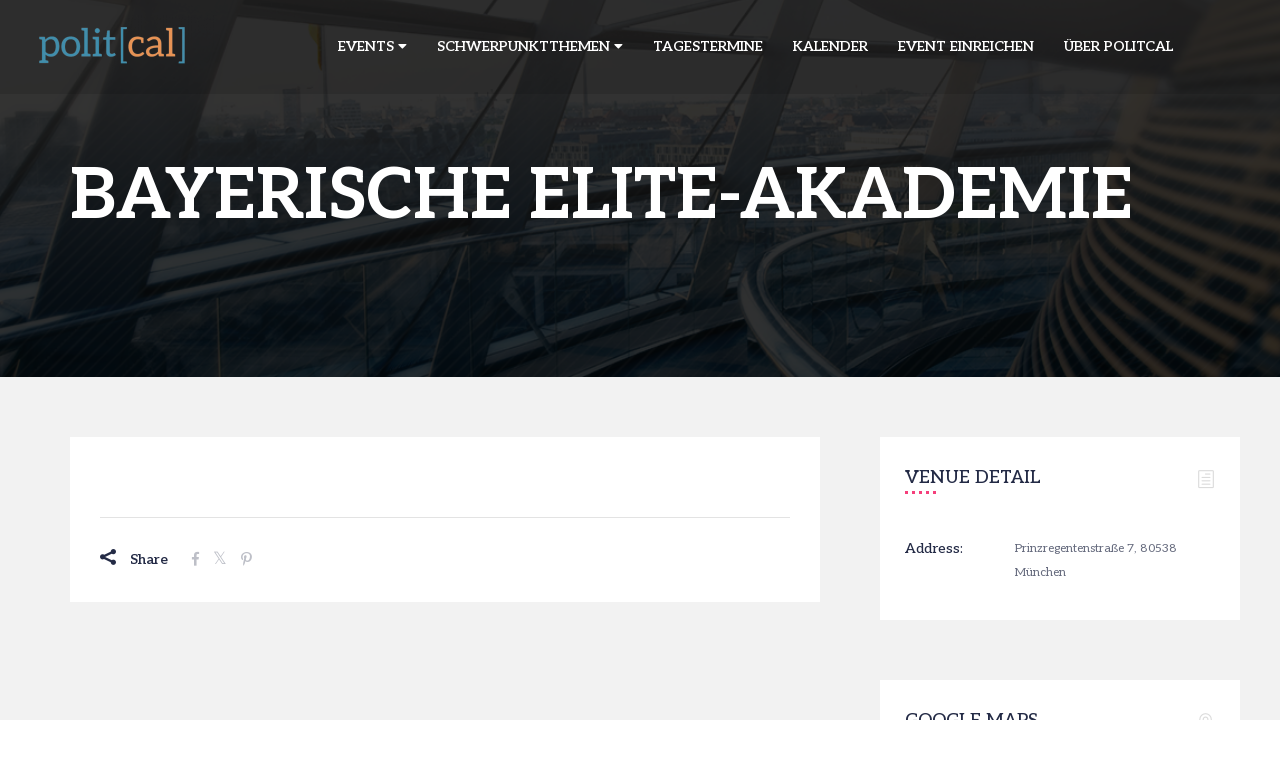

--- FILE ---
content_type: text/css
request_url: https://politcal.de/wp-content/themes/em4u/assets/css/default_theme.css
body_size: 28200
content:
@charset "UTF-8";
/* Requirement */
body.admin-bar {
  top: 32px;
}

/* Font in different browser */
body, button, input, select, textarea {
  color: #333;
}

body, html {
  overflow-x: hidden;
}

a:hover {
  text-decoration: none;
  outline: none;
}

a:hover, a:focus {
  text-decoration: none;
  outline: none;
}

input:focus {
  outline: none;
}

img {
  max-width: 100%;
  height: auto;
}

.alignleft, img.alignleft {
  margin-right: 1.5em;
  display: inline;
  float: left;
}

.alignright, img.alignright {
  margin-left: 1.5em;
  display: inline;
  float: right;
}

.aligncenter, img.aligncenter {
  margin-right: auto;
  margin-left: auto;
  display: block;
  clear: both;
}

.wp-caption {
  margin-bottom: 1.5em;
  text-align: center;
  padding-top: 5px;
  max-width: 100%;
}

.wp-caption img {
  border: 0 none;
  padding: 0;
  margin: 0;
}

.wp-caption img[class*=wp-image-] {
  display: block;
  margin: 0;
}

.wp-caption p.wp-caption-text {
  line-height: 1.5;
  font-size: 10px;
  margin: 0;
}

.wp-smiley {
  margin: 0 !important;
  max-height: 1em;
}

blockquote.left {
  margin-right: 20px;
  text-align: right;
  margin-left: 0;
  width: 33%;
  float: left;
}

blockquote.right {
  margin-left: 20px;
  text-align: left;
  margin-right: 0;
  width: 33%;
  float: right;
}

.gallery-caption {
  width: 100%;
}

.sticky {
  background: #f3f3f3;
  padding: 22px 30px 30px 30px;
  border-top: 5px solid #5687bf;
}

.single .sticky {
  padding: 30px;
}

.sticky .post-excerpt {
  text-align: justify;
}

.bypostauthor {
  position: relative;
}

.widget label.screen-reader-text {
  display: none;
}

.slash {
  padding: 0px 3px;
  color: #999;
}

/** Fix for img ajax contact form 7  */
img.ajax-loader {
  width: 16px !important;
  height: 16px !important;
  display: block;
  text-align: center;
  margin: 0 auto;
  margin-left: auto !important;
}

/* Fix table */
table, tr, td, th {
  border: 1px solid #ededed;
}

table {
  border-collapse: collapse;
  border-spacing: 0;
  font-size: 100%;
  line-height: 2;
  margin: 0 0 20px;
  width: 100%;
}

thead {
  display: table-header-group;
  vertical-align: middle;
  border-color: inherit;
}

tbody {
  display: table-row-group;
  vertical-align: middle;
  border-color: inherit;
}

tr {
  display: table-row;
  vertical-align: inherit;
  border-color: inherit;
}

th {
  padding: 5px 10px;
  font-weight: bold;
  text-transform: uppercase;
  color: #333;
}

th a {
  color: #555;
}

td {
  padding: 5px 10px;
}

table tr td a {
  color: #333;
}

ol, ul {
  margin: 0;
  padding: 0 0 0 15px;
}

ul {
  list-style-type: square;
}

ul li {
  display: list-item;
  text-align: -webkit-match-parent;
}

ol {
  display: block;
  list-style-type: decimal;
  -webkit-margin-before: 1em;
  -webkit-margin-after: 1em;
  -webkit-margin-start: 0px;
  -webkit-margin-end: 0px;
  -webkit-padding-start: 20px;
  margin-top: 0;
}

address {
  font-style: italic;
  margin: 0 0 24px;
}

cite, em, var, address, dfn {
  font-style: italic;
}

h1, h2, h3, h4, h5, h6 {
  clear: both;
  font-weight: 500;
  margin: 36px 0 12px;
}

h1 {
  font-size: 26px;
  line-height: 1.3846153846;
}

h2 {
  font-size: 24px;
  line-height: 1;
}

h3 {
  font-size: 22px;
  line-height: 1.0909090909;
}

h4 {
  font-size: 20px;
  line-height: 1.2;
}

h5 {
  font-size: 18px;
  line-height: 1.3333333333;
}

h6 {
  font-size: 16px;
  line-height: 1.5;
}

/* boxed and wide layout */
.ovatheme_container_wide {
  background: #fff;
}

.ovatheme_container_boxed {
  max-width: 1170px;
  margin: 0 auto;
  background: #fff;
  overflow: hidden;
}

/* iframe */
.js-video embed, .js-video iframe, .js-video object, .js-video video {
  width: 100%;
  height: 450px;
  border: none;
}

.iframe_eventbrite iframe {
  height: 350px;
}

@media (max-width: 767px) {
  .js-video embed, .js-video iframe, .js-video object, .js-video video {
    height: 350px;
  }
}
/* Sidebar */
.widget {
  display: block;
  margin-bottom: 0px;
  float: left;
  width: 100%;
}

.sidebar div.widget {
  margin-bottom: 65px;
}

.widget h4.widget-title {
  font-size: 14px;
  text-transform: uppercase;
  color: #000;
  border-bottom: 1px solid #000;
  padding-bottom: 15px;
  margin-bottom: 30px;
  margin-top: 0;
  position: relative;
}

.widget .screen-reader-text {
  display: none;
}

/* Sidebar Calendar */
.widget.widget_calendar {
  width: 100%;
}

.widget.widget_calendar tr th {
  background: #ccc;
  color: #444;
}

.widget.widget_calendar caption {
  background: #ccc;
  color: #fff;
  font-weight: bold;
  text-align: center;
}

.widget.widget_calendar tr th, #sidebar #wp-calendar tr td {
  border: 1px solid #ccc;
  text-align: center;
}

.widget.widget_calendar {
  margin-bottom: 0px;
}

/* Sidebar Tag clound */
.widget.widget_tag_cloud .tagcloud {
  position: relative;
  width: 100%;
  float: left;
}

.widget.widget_tag_cloud .tagcloud a {
  float: left;
  margin: 0 10px 10px 0;
  display: block;
  padding: 5px 10px;
  background-color: transparent;
  border: solid 1px #e1e1e1;
  color: #393f56;
  font-weight: 500;
  font-size: 14px !important;
}

.widget.widget_tag_cloud .tagcloud a:hover {
  color: #fff;
  background-color: #555;
}

/* Sidebar Search */
.widget.widget_search form.search-form {
  position: relative;
}

.widget.widget_search input.search-submit {
  border: none;
  height: 40px;
  padding: 2px 15px;
  border-radius: 0;
}

.widget.widget_search label {
  margin-bottom: 0px;
  font-weight: 400;
}

.widget.widget_search label input.search-field {
  width: 259px;
  height: 40px;
  padding: 6px 12px;
  background-color: #ebebeb;
  color: #333;
  border-radius: 0px;
  border: none;
  -webkit-appearance: none;
  -webkit-box-shadow: none;
  box-shadow: none;
}

.widget.widget_search label input.search-field::-moz-placeholder {
  color: #8a929a;
}

.widget.widget_search label input.search-field:hover, #sidebar .widget_search label input.search-field.focus {
  border: none;
}

.widget ul.search {
  list-style-type: none;
  padding-left: 0;
}

.widget input.search-field::-webkit-input-placeholder {
  color: #333;
  opacity: 0.9;
}

.widget input.search-field:-moz-placeholder {
  color: #333;
  opacity: 1;
}

.widget input.search-field::-moz-placeholder {
  color: #333;
  opacity: 1;
}

.widget input.search-field:-ms-input-placeholder {
  color: #333;
}

/* Sidebar dropdown */
.widget select {
  width: 100%;
  height: 30px;
  line-height: 30px;
}

/* Sidebar img */
.widget img {
  width: auto;
}

/* sidebar ul, ol, li */
.widget ul {
  list-style-type: none;
  margin-left: 0;
  padding-left: 0px;
}

.widget_archive a,
.widget_categories a,
.widget_links a,
.widget_meta a,
.widget_nav_menu a,
.widget_pages a,
.widget_recent_comments a,
.widget_recent_entries a {
  border: 0;
}

.widget_archive ul,
.widget_categories ul,
.widget_links ul,
.widget_meta ul,
.widget_nav_menu ul,
.widget_pages ul,
.widget_recent_comments ul,
.widget_recent_entries ul {
  list-style: none;
  margin: 0;
}

.widget_archive li,
.widget_categories li,
.widget_links li,
.widget_meta li,
.widget_nav_menu li,
.widget_pages li,
.widget_recent_comments li,
.widget_recent_entries li {
  border-top: 1px solid #eaeaea;
  border-top: 1px solid rgba(51, 51, 51, 0.1);
  padding: 0.7667em 0;
}

.widget_archive li:first-child,
.widget_categories li:first-child,
.widget_links li:first-child,
.widget_meta li:first-child,
.widget_nav_menu li:first-child,
.widget_pages li:first-child,
.widget_recent_comments li:first-child,
.widget_recent_entries li:first-child {
  border-top: 0;
  padding-top: 0;
}

.widget_archive li:last-child,
.widget_categories li:last-child,
.widget_links li:last-child,
.widget_meta li:last-child,
.widget_nav_menu li:last-child,
.widget_pages li:last-child,
.widget_recent_comments li:last-child,
.widget_recent_entries li:last-child {
  padding-bottom: 0;
}

.widget_categories .children,
.widget_nav_menu .sub-menu,
.widget_pages .children {
  border-top: 1px solid #eaeaea;
  border-top: 1px solid rgba(51, 51, 51, 0.1);
  margin: 0.7667em 0 0 0.8em;
  padding-top: 0.7667em;
}

.widget a {
  color: #242b46;
}

.widget a:hover {
  color: #0d1d31;
}

/* widget categorires */
.widget .widget_categories ul {
  margin-bottom: 0;
}

/* 404 Page */
.adventpro_404_page .ova_error_icon i {
  font-size: 50px;
}

.adventpro_404_page .ova_caption_title {
  font-size: 20px;
  margin: 20px 0px;
  text-transform: uppercase;
}

.adventpro_404_page .ova_go_home,
.adventpro_404_page .ova_go_home a {
  margin: 0;
  padding: 0;
}

.adventpro_404_page .ova_go_home a {
  background-color: #333;
  padding: 10px;
  color: #fff;
}

.adventpro_404_page .ova_go_home a:hover {
  background-color: #000;
}

/* List Comment */
ul.commentlists {
  list-style: none;
  padding-left: 0;
  margin-bottom: 4px;
  display: block;
  float: left;
}

ul.commentlists li.comment article.comment_item {
  margin-bottom: 25px;
  position: relative;
  z-index: 10;
}

ul.commentlists header.comment-author {
  float: left;
  margin-right: 10px;
  margin-bottom: 15px;
}

ul.commentlists ul.children {
  list-style: none;
  margin-left: 15px;
}

ul.commentlists li {
  position: relative;
}

ul.commentlists li.comment {
  display: block;
  float: left;
}

ul.commentlists li.pingback {
  position: relative;
  padding-top: 10px;
  padding-bottom: 10px;
}

ul.commentlists li.pingback .comment-body {
  display: none;
}

li.pingback .author-name a {
  color: #000000;
  font-weight: 500;
  font-size: 12px;
  text-transform: uppercase;
}

.commentlists .comment-body {
  margin-left: 90px;
}

footer.comment-navigation {
  float: left;
  width: 100%;
  margin-bottom: 5px;
}

.comment-navigation .previous {
  float: left;
  display: inline-block;
}

.comment-navigation .next {
  display: inline-block;
  float: right;
}

.comment-navigation .previous a,
.comment-navigation .next a {
  color: #333;
  font-weight: 500;
}

.comment-navigation .previous a:hover,
.comment-navigation .next a:hover {
  color: #000;
}

.nav_comment_text {
  width: 100%;
  float: left;
  padding: 10px 0px 11px 0px;
  font-weight: 500;
  text-transform: uppercase;
  font-size: 18px;
  color: #000;
}

.ova_reply {
  display: inline-block;
  padding-left: 10px;
  text-align: right;
  float: right;
}

.ova_reply i {
  padding-left: 5px;
  color: #555;
  font-size: 10px !important;
}

.ova_reply a {
  font-size: 11px !important;
  color: #555;
  text-transform: capitalize !important;
}

.comment-details .comment-meta {
  padding-bottom: 10px;
}

/* Comment Form */
#commentform #submit.submit {
  font-size: 14px;
  text-align: right;
  float: left;
  padding: 10px;
  color: #fff;
  box-shadow: none;
  font-weight: 500;
  text-shadow: none;
  box-shadow: none;
  border: 1px solid #f53f7b;
}

#reply-title {
  margin-top: 0;
}

#commentform input, #commentform textarea {
  font-size: 14px;
  box-shadow: none;
}

header.comment-author img {
  float: left;
  margin-right: 10px;
  width: 70px;
}

section.comment-details {
  padding-top: 0;
  font-size: 14px;
}

section.comment-details .author-name {
  position: relative;
}

section.comment-details .author-name a.url {
  color: #333;
  font-weight: 500;
  text-transform: uppercase;
  font-size: 0.9em;
}

section.comment-details .author-name a:hover {
  color: #898989;
}

section.comment-details .comment-reply {
  position: absolute;
  top: 0;
  right: 0;
}

section.comment-details .comment-reply img {
  float: left;
}

section.comment-details .comment-reply-link {
  color: #555;
  font-size: 12px;
  float: left;
  margin-top: 0px;
  padding-left: 2px;
}

section.comment-details .comment-content p {
  margin-bottom: 0;
}

.comment_left {
  padding-left: 0 !important;
}

.comment_right {
  padding-right: 0 !important;
}

.content_comments input[type=text], .content_comments textarea {
  border-radius: 0;
  color: #242b46;
  border-color: #e2e2e2;
  margin-bottom: 20px;
}

.content_comments input[type=text] {
  height: 40px;
  margin-bottom: 20px;
}

.content_comments input[type=text]:focus, .content_comments textarea:focus {
  outline: none;
  box-shadow: none;
}

input.submit_form, input.submit_form {
  width: 200px;
  height: 48px;
  text-transform: uppercase;
  font-weight: normal;
  color: #fff;
  font-size: 14px;
  margin-top: 0px;
  margin-bottom: 30px;
}

input.submit_form, input.submit_form:hover {
  background-color: #a0a0a0;
  border-color: #a0a0a0;
  color: #fff;
  border-radius: 0;
  float: right;
}

.logged-in .col-md-6.comment_left {
  width: 100%;
}

#comments .commentform {
  float: left;
  width: 100%;
  display: block;
}

#commentform p.form-submit {
  float: left;
  width: 100%;
  clear: both;
  margin-bottom: 50px;
}

/* pagination */
.pagination-wrapper {
  text-align: center;
  margin: 50px 0px;
}

.pagination-wrapper .pagination li.pagi_dots,
.pagination-wrapper .pagination > li > a,
.pagination-wrapper .pagination > li > span {
  border-radius: 0px;
  margin-right: 10px;
  width: 36px;
  height: 36px;
  color: #333333;
  padding: 2px 12px;
  line-height: 30px;
  text-align: center;
  font-weight: 700;
}

.pagination-wrapper .pagination li > span.pagi_dots {
  border: none !important;
}

.pagination-wrapper .pagination > li > a {
  border-color: #cacaca;
  background-color: transparent;
}

.pagination-wrapper .pagination > li a {
  font-weight: 600;
  border-radius: 5px;
  margin: 0px 5px;
  min-width: 50px;
  height: 50px;
  line-height: 35px;
  padding: 6px 12px;
  text-align: center;
}

.pagination-wrapper .pagination > li.active a,
.pagination-wrapper .pagination > li > a:focus,
.pagination-wrapper .pagination > li > a:hover,
.pagination-wrapper .pagination > li > span {
  color: #fff;
  border-color: #4862c4;
  background-color: #4862c4;
}

.pagination-wrapper .pagination > li.next a i,
.pagination-wrapper .pagination > li.prev a i {
  font-size: 22px;
  line-height: 35px;
  font-weight: 600;
}

.pagination-wrapper .pagination > li > a .fa {
  font-weight: 700;
}

.pagination_blog_page {
  margin-top: -50px;
}

body.archive.category .pagination {
  margin-top: -30px;
}

/* protect template page */
form.post-password-form input[type=submit] {
  background: #000;
  border: none;
  border-top: 1px solid #000;
  box-shadow: none;
  color: #fff;
  padding-left: 10px;
  padding-right: 10px;
  height: 30px;
  border-radius: 0;
  line-height: 26px;
}

/* Search Page */
article.result_search .post-body {
  margin-bottom: 30px;
}

/* /Search Page */
/* article */
article.post-wrap h2.post-title a,
article.post-wrap h2.entry-title a {
  color: #2f343b;
  font-size: 16px;
  text-transform: uppercase;
}

article.sticky h2.post-title {
  margin-top: 0;
}

article.post-wrap {
  margin-bottom: 30px;
}

article.post-wrap .post-meta .post-meta-content {
  margin: 15px 0px;
  display: block;
}

article.post-wrap .post-meta .post-meta-content,
article.post-wrap .post-meta .post-meta-content a {
  color: #222;
  font-size: 13px;
}

article.post-wrap .post-meta .post-meta-content a:hover {
  color: inherit;
}

article.post-wrap .post-tag {
  margin: 60px 0px 30px 0px;
}

article.post-wrap .post-tag .ovatags,
article.post-wrap .post-tag .ovacats,
article.post-wrap .post-tag .share_social .ova_label {
  font-weight: 500;
  font-size: 14px;
  text-transform: uppercase;
  color: #000;
  clear: both;
  display: block;
  margin-bottom: 15px;
}

.post-tag .post-tags {
  display: block;
  margin-bottom: 15px;
}

article.post-wrap .post-tag a {
  background-color: #555;
  color: #fff;
  padding: 5px 10px;
  border-radius: 5px;
  margin-bottom: 10px;
}

article.post-wrap .post-tag a:hover {
  background-color: #000;
}

.post-tag .post-categories {
  display: block;
  margin-top: 30px;
  margin-bottom: 30px;
}

.post-tag .post-categories a {
  display: inline-block;
}

.post-tag .post-tags a {
  display: inline-block;
}

article.post-wrap .post-tag .share_social ul {
  list-style: none;
  padding-left: 0;
  margin-left: 0;
}

article.post-wrap .post-tag .share_social ul li {
  display: inline-block;
  margin-bottom: 15px;
}

article.post-wrap .post-readmore a {
  text-transform: uppercase;
  color: #888;
  padding: 0;
  font-size: 12px;
  text-transform: none;
  font-weight: 500;
  line-height: 26px;
  border-radius: 0;
  letter-spacing: 1px;
  border-bottom: 1px solid #e8e8e8;
  box-shadow: none;
}

article.post-wrap .post-readmore a:hover {
  color: #000;
  border-bottom-color: #000;
}

/* fix sufish menu */
.sf-menu ul {
  border-radius: 10px;
}

.sf-menu ul {
  border-radius: 6px;
}

.sf-menu ul li:first-child,
.sf-menu ul li:first-child a {
  border-top-left-radius: 5px;
  border-top-right-radius: 5px;
}

.sf-menu ul li:last-child,
.sf-menu ul li:last-child a {
  border-bottom-left-radius: 5px;
  border-bottom-right-radius: 5px;
}

/* fix background pattern */
.patter_bg {
  position: absolute !important;
  width: 100%;
  height: 100%;
  top: 0;
  left: 0;
}

/* Search */
.result_search h2.post-title a {
  color: #333;
}

form.search-form {
  display: inline-block;
}

form.search-form label input {
  box-shadow: none;
  border: 1px solid #ebebeb;
  padding: 6px 12px;
  height: 40px;
  font-weight: 500;
  background-color: #ebebeb;
  color: #333;
}

form.search-form input.search-submit {
  background-color: #333;
  border: 1px solid #333;
  color: #fff;
  box-shadow: none;
  height: 40px;
  margin-left: -2px;
  padding: 5px 10px;
}

/* password page */
.post-password-form p {
  display: inline-block;
}

.post-password-form p label {
  margin-bottom: 0;
}

.nav > li > a:focus, .nav > li > a:hover {
  background-color: transparent;
}

.ova-menu .navbar-brand {
  height: auto;
}

.ova-menu .navbar-brand span.blogname {
  line-height: 45px;
  font-weight: bold;
  color: #fff;
}

.ova-menu nav.navbar {
  margin-bottom: 0;
}

.ova-menu nav.navbar li ul.dropdown-menu li > a {
  padding: 10px 15px;
}

.ova-menu ul.nav ul.dropdown-menu ul.dropdown-menu {
  left: 100%;
  top: 0;
  right: auto;
}

.ova-menu .navbar-toggle {
  border-color: #555;
}

.ova-menu .navbar-toggle .icon-bar {
  background: #555;
}

.ova-menu .dropdown-menu > .active > a,
.ova-menu .dropdown-menu > .active > a:focus,
.ova-menu .dropdown-menu > .active > a:hover {
  background-color: transparent;
}

.event_header_default .ovatheme_header_default {
  margin-bottom: 60px;
}

.event_header_default .ovaem_general_sidebar {
  margin-top: 0;
  padding-left: 15px;
}

.event_header_default h1.post-title {
  margin-top: 0;
  margin-bottom: 30px;
}

.event_header_default .ovaem_blog_page {
  margin-top: 0;
}

.event_header_default ul.nav li.li_account {
  display: none;
}

.event_header_default .ovaem_general_sidebar .widget {
  padding: 15px;
}

.event_header_default .ovaem_detail_post .post-title h1 {
  margin-top: 0;
}

.event_header_default .ovaem_detail_post .post-media {
  margin-top: 0;
  margin-bottom: 25px;
}

.event_header_default .ovaem_detail_post .tags_share {
  border-top: 1px solid #e3e3e3;
  border-bottom: 1px solid #e3e3e3;
  padding: 30px 0px;
  clear: both;
  margin-top: 30px;
  float: left;
  width: 100%;
}

.event_header_default .ovaem_detail_post .post-media .post-categories,
.event_header_default .ovaem_blog_page .post-wrap .post-media {
  display: none;
}

.event_header_default .ovaem_detail_post .sticky .tags_share {
  float: none;
}

.event_header_default form.post-password-form input[type=submit] {
  padding-left: 10px;
  padding-right: 10px;
}

ul.commentlists {
  list-style: none;
  padding-left: 0;
  margin-bottom: 4px;
  display: block;
  float: left;
  width: 100%;
}

ul.commentlists li.comment {
  display: block;
  float: left;
  width: 100%;
}

.ovaem_detail_post .tags_share .tag .ovaem_tags a {
  display: inline-block;
}

span.pagi_dots {
  background-color: #fff !important;
  color: #000 !important;
  width: auto !important;
  margin-right: 0 !important;
}

.event_header_default h1.page-title,
.event_header_default h2.page-title,
.event_header_default .page-header {
  margin-top: 0;
}

form.search-form {
  display: flex;
}

form.search-form input.search-submit {
  height: 40px;
  padding: 2px 10px;
  border-radius: 0;
}

form.search-form .screen-reader-text {
  margin-right: 10px;
}

.ova_clearfix {
  float: left;
  width: 100%;
  margin: 30px 0px;
}

.dropdown-menu > .active > a, .dropdown-menu > .active > a:focus, .dropdown-menu > .active > a:hover {
  background-color: #f2f2f2;
}

.error404 .page-content,
.search .page-content {
  margin-bottom: 30px;
}

.ovatheme_header_default nav.navbar .navbar-toggle {
  background-color: #000;
}

.ovatheme_header_default nav.navbar .navbar-toggle .icon-bar {
  background-color: #fff;
}

/* Fix Menu */
nav.navbar ul.nav li button.dropdown-toggle {
  display: none;
}

@media (min-width: 920px) {
  header ul.nav li.dropdown:hover > ul {
    display: block;
  }
}
@media (max-width: 990px) {
  .comment-form .col-md-6.comment_left,
.comment-form .col-md-6.comment_right {
    padding-left: 0 !important;
    padding-right: 0 !important;
  }
}
@media (max-width: 767px) {
  .ovatheme_nosidebar {
    padding-left: 15px;
    padding-right: 15px;
  }

  /* comment */
  section.comment-details .author-name {
    margin-top: 10px;
  }

  .comment-details {
    width: 100%;
    float: left;
  }

  .comment-details .comment-content {
    margin-left: 0;
  }

  #comments h4.block-title {
    float: left;
    width: 100%;
  }

  ul.commentlists li.comment article.comment_item {
    float: left;
    margin-bottom: 15px;
  }

  section.comment-details .comment-content {
    padding-bottom: 15px;
  }

  ul.commentlists ul.children {
    margin-left: 10px;
  }

  .ova-menu ul.nav ul.dropdown-menu ul.dropdown-menu li a {
    margin-left: 15px;
  }

  .ova-menu nav.navbar li a {
    padding: 10px 15px;
  }

  .ova-menu .navbar-brand {
    padding-top: 15px;
    padding-bottom: 15px;
  }
}
.wpb_gmaps_widget .wpb_wrapper {
  padding: 0 !important;
}

.woocommerce .widget_price_filter .price_slider_amount .button {
  font-size: 1.15em;
  float: left;
  font-weight: 500;
  border: 1px solid #f2f2f2;
  background: #f2f2f2;
}

.ovatheme_woo_nosidebar {
  padding-left: 15px;
  padding-right: 15px;
}

.woocommerce span.onsale {
  top: 15px;
  left: 15px;
  border-radius: 0;
  padding-left: 15px;
  padding-right: 15px;
  background-color: #f53f7b;
}

.woocommerce .product .woo_top span.onsale {
  top: 45px;
  left: 45px;
}

.bg_white {
  background-color: #ffffff;
  position: relative;
}

.bg_grey {
  background-color: #f2f2f2;
}

.bg_grey .ova-page-section > .container > .row {
  background-color: #fff;
  padding: 30px;
  margin-left: 0;
  margin-right: 0;
  margin-bottom: 60px;
}

.ova_map_top {
  margin-top: -150px !important;
  margin-right: -30px !important;
  margin-left: -30px !important;
  padding-top: 30px;
  padding-left: 30px;
  padding-right: 30px;
  background-color: #fff;
}

.contact_v2_map {
  margin-top: -75px;
  float: left;
}

.contact_heading {
  margin-top: -30px !important;
  z-index: 111;
  position: relative;
}

.color_text {
  color: #fff !important;
}

.page-template-default h1.post-title {
  margin-top: 55px;
}

.ovaem_detail_post .sticky {
  margin-top: 0px;
}

.search-no-results h2.page-title,
.search-results h2.page-title {
  margin-top: 0px;
}

.ova-page-section {
  margin-top: 55px;
}

.error404 h1.page-title {
  margin-top: 0;
}

/* Stripe */
.StripeElement {
  background-color: white;
  height: 40px;
  padding: 10px 12px;
  border-radius: 4px;
  border: 1px solid transparent;
  box-shadow: 0 1px 3px 0 #e6ebf1;
  -webkit-transition: box-shadow 150ms ease;
  transition: box-shadow 150ms ease;
}

.wc-block-checkout__payment-method .StripeElement {
  height: auto;
}

.StripeElement--focus {
  box-shadow: 0 1px 3px 0 #cfd7df;
}

.StripeElement--invalid {
  border-color: #fa755a;
}

.StripeElement--webkit-autofill {
  background-color: #fefde5 !important;
}

@media (max-width: 992px) {
  .ovatheme_header_v1 .ova-menu button.navbar-toggle {
    right: 0px !important;
  }
}
/* Fix PrettyPhoto in mobile */
@media only screen and (min-width: 480px) and (max-width: 767px) {
  .pp_pic_holder {
    left: 50% !important;
    width: 98% !important;
    margin-left: -49% !important;
  }

  div.pp_default .pp_content_container .pp_right {
    padding-right: 21px !important;
  }

  .pp_content, #pp_full_res img {
    width: 100% !important;
    height: 100% !important;
  }

  div.pp_default .pp_content_container .pp_details {
    margin-top: 20px !important;
  }

  #pp_full_res iframe {
    width: 100%;
    height: 100%;
  }
}
@media only screen and (max-width: 479px) {
  .pp_pic_holder {
    left: 50% !important;
    width: 98% !important;
    margin-left: -49% !important;
  }

  div.pp_default .pp_content_container .pp_right {
    padding-right: 21px !important;
  }

  .pp_content, #pp_full_res img {
    width: 100% !important;
    height: 100% !important;
  }

  div.pp_default .pp_content_container .pp_details {
    margin-top: 20px !important;
  }

  #pp_full_res iframe {
    width: 100%;
    height: 100%;
  }
}
/* Loader  **********************************************/
.animationload {
  position: fixed;
  top: 50%;
  left: 50%;
  right: 0;
  margin-left: -30px;
  bottom: 0;
  background-color: #fff;
  z-index: 999999;
}

.loader {
  position: fixed;
  top: 0;
  left: 0;
  width: 100%;
  height: 100%;
  background-position: center;
  background-repeat: no-repeat;
  background-color: #fff;
  z-index: 9999;
}

/* 1. Style the SVG circles. */
#page-loader {
  width: 150px;
  height: 150px;
}

#page-loader circle {
  stroke-width: 10;
  stroke-linecap: round;
  fill: none;
}

#page-loader circle:nth-child(1) {
  stroke: #ffc114;
  stroke-dasharray: 50;
}

#page-loader circle:nth-child(2) {
  stroke: #ff5248;
  stroke-dasharray: 100;
}

#page-loader circle:nth-child(3) {
  stroke: #19cdca;
  stroke-dasharray: 180;
}

#page-loader circle:nth-child(4) {
  stroke: #4e80e1;
  stroke-dasharray: 350;
  stroke-dashoffset: -100;
}

/* 2. Create the keyframe animation. We start at 50% so the circle will rotate back to its original position. */
@keyframes loader {
  50% {
    transform: rotate(360deg);
  }
}
#page-loader circle {
  animation-name: loader;
  animation-duration: 4s;
  animation-iteration-count: infinite;
  animation-timing-function: ease-in-out;
  transform-origin: center center;
}

#page-loader circle:nth-of-type(1) {
  animation-delay: -0.2s;
}

#page-loader circle:nth-of-type(2) {
  animation-delay: -0.4s;
}

#page-loader circle:nth-of-type(3) {
  animation-delay: -0.6s;
}

#page-loader circle:nth-of-type(4) {
  animation-delay: -0.8s;
}

.woocommerce form .woocommerce-form__label-for-checkbox .input-checkbox {
  height: auto;
  position: relative;
}

.woocommerce form.login {
  border: none;
  padding: 0;
}
.woocommerce form.login input[type=text],
.woocommerce form.login input[type=password] {
  height: 50px;
  border: 1px solid #e0e0e0;
  box-shadow: none;
  color: #242b46;
  opacity: 1;
  padding-left: 15px;
  width: 250px;
}
.woocommerce form.login button[type=submit] {
  height: 50px;
  border-radius: 0;
  width: 250px;
  color: #fff;
  text-transform: uppercase;
  margin-bottom: 15px;
}
.woocommerce form.login .woocommerce-form-login__rememberme {
  line-height: 50px;
}

@keyframes slide-down {
  0% {
    opacity: 0;
    /*transform: translateY(-100%);*/
  }
  100% {
    opacity: 1;
    /*transform: translateY(0);*/
  }
}
/* Table Css

1.0 Global
1.1: Header Default
1.2: Header Version 1
1.3: Header Version 2
1.4: Header Version 3
1.5: Header Version 4
1.6: Slideshow
1.7: Search Event
1.8 Service
1.9 Heading
2.0 Box
2.1 BLog Home Page and Archives
2.2 Map
2.3 Skill
*/
/* 1.0 Global ****************************************************/
body {
  font-size: 14px;
  line-height: 24px;
  font-weight: normal;
  color: #242b46;
}

.ova-trans, input, a {
  -webkit-transition: all 0.15s ease-in-out;
  -moz-transition: all 0.15s ease-in-out;
  -ms-transition: all 0.15s ease-in-out;
  -o-transition: all 0.15s ease-in-out;
  transition: all 0.15s ease-in-out;
}
.ova-trans:hover, input:hover, a:hover {
  -webkit-transition: all 0.3s ease-in-out;
  -moz-transition: all 0.3s ease-in-out;
  -ms-transition: all 0.3s ease-in-out;
  -o-transition: all 0.3s ease-in-out;
  transition: all 0.3s ease-in-out;
}

blockquote {
  font-size: 14px;
}

.ova-logo {
  position: relative;
  z-index: 100;
}

.ova-menu {
  z-index: 100;
  position: relative;
}
.ova-menu ul.navbar-nav > li > a {
  color: #898989;
  font-size: 14px;
  font-weight: 600;
  line-height: 24px;
  text-transform: uppercase;
  padding: 25px 15px;
}
.ova-menu ul.navbar-nav > li .dropdown-menu > li > a {
  background-color: transparent;
  text-transform: inherit;
  font-weight: 500;
  color: #898989;
}
.ova-menu ul.navbar-nav .ova-mega-menu {
  z-index: 10;
}

.ova-btn {
  cursor: pointer;
  border: 1px solid #dbdbdb;
  background-color: #ffffff;
  color: #242b46;
  font-size: 14px;
  line-height: 24px;
  text-transform: uppercase;
  font-weight: 500;
  padding: 11.5px 40px;
  position: relative;
}
.ova-btn:hover {
  border-color: #f53f7b;
  background-color: #f53f7b;
  color: #fff;
  cursor: pointer;
}
.ova-btn.ova-btn-large {
  padding: 14px 50px;
}
.ova-btn.ova-btn-small {
  padding: 9px 40px;
}
.ova-btn.ova-btn-rad-4 {
  border-radius: 4px;
}
.ova-btn.ova-btn-rad-30 {
  border-radius: 30px;
}
.ova-btn.ova-btn-white {
  background-color: transparent;
  border-color: #fff;
  color: #fff;
}
.ova-btn.ova-btn-white:hover {
  border-color: #f53f7b;
  background-color: #f53f7b;
}
.ova-btn.ova-btn-main-color {
  border-color: #f53f7b;
  background-color: #f53f7b;
  color: #fff;
}
.ova-btn.ova-btn-main-color:hover {
  border-color: #4862c4;
  background-color: #4862c4;
}
.ova-btn.ova-btn-second-color {
  border-color: #4862c4;
  background-color: #4862c4;
  color: #fff;
}
.ova-btn.ova-btn-second-color:hover {
  border-color: #f53f7b;
  background-color: #f53f7b;
}
.ova-btn i {
  position: absolute;
  left: 10px;
  top: 9px;
  color: red;
  background: transparent;
  padding: 5px;
  font-size: 14px;
}
.ova-btn.ova-btn-arrow {
  position: relative;
  text-transform: capitalize;
}
.ova-btn.ova-btn-arrow:hover i {
  color: #fff;
  border-radius: 100%;
  color: #f53f7b;
}
.ova-btn.ova-btn-arrow i {
  position: absolute;
  left: -11px;
  top: 9px;
  color: red;
  background: #fff;
  padding: 5px;
  font-size: 14px;
}
.ova-btn.hide_arrow i {
  display: none;
}
.ova-btn.expired {
  opacity: 0.4;
  cursor: default;
}

.ova-account a {
  border: 1px solid #fff;
  border-radius: 100%;
  display: inline-block;
  width: 40px;
  height: 40px;
  text-align: center;
  margin-left: 5px;
  margin-top: 15px;
  padding: 0 !important;
}
.ova-account a:hover i {
  -webkit-transition: all 0.3s ease-in-out;
  -moz-transition: all 0.3s ease-in-out;
  -ms-transition: all 0.3s ease-in-out;
  -o-transition: all 0.3s ease-in-out;
  transition: all 0.3s ease-in-out;
  padding: 7px;
  border-radius: 100%;
}
.ova-account a i {
  -webkit-transition: all 0.3s ease-in-out;
  -moz-transition: all 0.3s ease-in-out;
  -ms-transition: all 0.3s ease-in-out;
  -o-transition: all 0.3s ease-in-out;
  transition: all 0.3s ease-in-out;
  font-size: 16px;
  line-height: 38px;
  color: #fff;
  font-weight: 700;
}

.ova-bg-heading {
  padding: 277px 0px 80px 0px;
  position: relative;
  background-position: center center;
  background-repeat: no-repeat;
  background-size: cover;
}
.ova-bg-heading .bg_cover {
  background-color: rgba(0, 0, 0, 0.8);
  position: absolute;
  top: 0;
  left: 0;
  width: 100%;
  height: 100%;
}
.ova-bg-heading .ova-breadcrumbs {
  position: relative;
  z-index: 1;
}
.ova-bg-heading .ova-breadcrumbs .ova_title {
  font-size: 70px;
  font-weight: bold;
  margin-bottom: 0;
  margin-top: 0;
  color: #fff;
  line-height: 80px;
}
.ova-bg-heading .ova-breadcrumbs .breadcrumb {
  background-color: transparent;
  color: #fff;
  padding-left: 0;
}
.ova-bg-heading .ova-breadcrumbs .breadcrumb li:before {
  content: "";
  padding: 0;
}
.ova-bg-heading .ova-breadcrumbs .breadcrumb li a {
  position: relative;
  margin-right: 20px;
}
.ova-bg-heading .ova-breadcrumbs .breadcrumb li a:after {
  position: absolute;
  right: -20px;
  top: -1px;
  content: ">";
  font-size: 14px;
  color: #fff;
  width: 10px;
  height: 10px;
}

.single-post .ova-bg-heading,
.single-event .ova-bg-heading {
  padding-bottom: 120px;
}

.ova_zindex {
  position: relative;
  z-index: 111;
  overflow: visible !important;
}

.fa {
  display: initial;
}

[class^=flaticon-]:before, [class*=" flaticon-"]:before, [class^=flaticon-]:after, [class*=" flaticon-"]:after {
  line-height: initial;
  margin-left: 0;
  font-size: auto;
}

.ova_padding_section {
  padding: 65px 0px 100px 0px;
}

.owl-controls {
  text-align: center;
  margin-top: 35px;
}
.owl-controls .owl-dot {
  width: 20px;
  height: 5px;
  background-color: #d6d6d6;
  display: inline-block;
  margin: 0px 5px;
  border-radius: 5px;
}
.owl-controls .owl-dot.active {
  width: 30px;
}

.bg_parallax {
  position: relative;
}
.bg_parallax:after {
  position: absolute;
  top: 0;
  left: 0;
  width: 100%;
  height: 100%;
  background-color: 226, 226, 226, 0.7;
}

.ova_partners img {
  width: 280px;
  border: 1px solid #e5e5e5;
  border-radius: 10px;
}
.ova_partners img .vc_column-inner {
  padding-left: 5px;
  padding-right: 5px;
}

/* Social Global */
ul.social_theme {
  list-style-type: none;
  padding: 0;
  margin: 0;
}
ul.social_theme li {
  list-style-type: none;
  display: inline-block;
}

.pp_social .facebook {
  width: 70px;
}

.grey_bg {
  background-color: #f2f2f2;
}

.bg-info {
  padding: 5px;
}

.search_top {
  margin-top: -108px;
  float: left;
}

.make_top.ovaem_events_filter {
  margin-top: 0;
}
.make_top.ovaem_events_filter .ovaem_events_filter_nav {
  text-align: right;
  margin: 0;
  margin-top: -49px;
}

.slide_top_215 {
  margin-top: -215px;
}

.slide_top_265 {
  margin-top: -265px;
}

.no_radius img {
  border-radius: 0;
}

.bg_white .ova-btn.ova-btn-arrow i {
  left: 10px;
}

.bg_white .ova-btn.ova-btn-arrow:hover i {
  background: transparent;
  color: #fff !important;
}

.carousel-control.right,
.carousel-control.left {
  background: none;
}

.hide_totop #scrollUp {
  display: none !important;
}

#scrollUp {
  right: 15px;
  bottom: 15px;
  width: 30px;
  height: 30px;
  background-color: #000;
  color: #fff;
  text-align: center;
}
#scrollUp i {
  font-size: 22px;
  line-height: 28px;
  font-weight: bold;
}

.white_color {
  color: #fff;
}

/* Header Global */
nav.navbar ul.nav ul.dropdown-menu li.dropdown span.show_dropmenu {
  text-align: right;
  float: right;
  margin-top: 3px;
}
nav.navbar ul.nav ul.dropdown-menu li.dropdown span.show_dropmenu:before {
  content: "";
}

/* 1.1: Header Default ****************************************************/
.ovatheme_header_default ul.nav > li > a {
  font-weight: bold;
  text-transform: uppercase;
}
.ovatheme_header_default ul.nav ul.ova-mega-menu {
  top: 50px;
}
.ovatheme_header_default ul.dropdown-menu > li {
  position: relative;
}
.ovatheme_header_default ul.dropdown-menu > li ul.dropdown-menu {
  position: absolute;
  left: 100%;
  top: 10px;
}
.ovatheme_header_default a.navbar-brand span.blogname {
  color: #000;
  font-weight: bold;
  text-transform: uppercase;
}

@media (max-width: 767px) {
  .ovatheme_header_default ul li:hover ul.dropdown-menu {
    display: block;
    position: relative;
    width: 100%;
    left: 0px;
    background-color: transparent;
    border: none;
    box-shadow: none;
    margin-top: 0;
    padding-top: 0;
    margin-bottom: 15px;
  }
  .ovatheme_header_default ul li:hover ul.dropdown-menu li {
    padding-left: 15px;
  }
}
/* 1.2: Header Version 1 ****************************************************/
.ovatheme_header_v1 #ovatheme_header_v1 nav.navbar {
  position: static;
}
.ovatheme_header_v1 .wrap_menu_logo {
  background-color: rgba(0, 0, 0, 0.3);
  position: fixed;
  top: 0;
  left: 0;
  width: 100%;
  z-index: 9999;
  display: flex;
  align-items: center;
}
.ovatheme_header_v1 .ova-menu ul.navbar-nav {
  float: inherit;
  text-align: center;
}
.ovatheme_header_v1 .ova-menu ul.navbar-nav li {
  float: inherit;
  display: inline-block;
}
.ovatheme_header_v1 .ova-menu ul.navbar-nav li a {
  color: #fff;
}
.ovatheme_header_v1 .ova-menu ul.navbar-nav li .dropdown-menu {
  margin-top: 0;
  z-index: 1111;
}
.ovatheme_header_v1 .ova-menu ul.navbar-nav li .dropdown-menu li {
  float: left;
}
.ovatheme_header_v1 .ova-menu ul.navbar-nav li .dropdown-menu li a {
  color: #7e7e7e;
  text-transform: inherit;
  font-weight: normal;
}
.ovatheme_header_v1 .ova-menu ul.navbar-nav li .dropdown-menu li ul {
  position: absolute;
}
.ovatheme_header_v1 .ova-menu ul.navbar-nav li .dropdown-menu li {
  width: 100%;
}
.ovatheme_header_v1 .ova-menu ul.navbar-nav li.li_account {
  display: none;
}
.ovatheme_header_v1 .ova-account {
  position: relative;
  right: 15px;
  top: 0px;
  z-index: 100;
}
.ovatheme_header_v1 .ova-account a {
  margin-top: 0;
}
.ovatheme_header_v1.bg_heading .ova-menu ul.navbar-nav li a {
  color: #fff;
}
.ovatheme_header_v1.bg_heading .ova-bg-heading {
  margin-top: -120px;
}
.ovatheme_header_v1.no_background {
  margin-bottom: 150px;
  float: left;
  width: 100%;
}
.ovatheme_header_v1 li.ova-megamenu ul.ova-mega-menu {
  top: 74px;
}

.logged-in.admin-bar header.ovatheme_header_v1 .wrap_menu_logo {
  top: 32px;
}

/* 1.3: Header Version 2 ****************************************************/
.ovatheme_header_v2 .scroll_fixed {
  position: fixed;
  z-index: 9999;
  top: 0;
  left: 0;
  width: 100%;
}
.ovatheme_header_v2 .wrap_menu_logo {
  background-color: rgba(0, 0, 0, 0.3);
  position: fixed;
  z-index: 1;
}
.ovatheme_header_v2 .ova-logo {
  position: relative;
  z-index: 100;
}
.ovatheme_header_v2 #ovatheme_header_v2 {
  width: 100%;
}
.ovatheme_header_v2 .li_account {
  margin-left: 50px;
}
.ovatheme_header_v2 .ova-menu {
  z-index: 100;
  position: relative;
}
.ovatheme_header_v2 .ova-menu nav.navbar > .container-fluid {
  display: flex;
  align-items: center;
  justify-content: space-between;
}
.ovatheme_header_v2 .ova-menu ul.navbar-nav li {
  display: inline-block;
}
.ovatheme_header_v2 .ova-menu ul.navbar-nav li a {
  color: #fff;
}
.ovatheme_header_v2 .ova-menu ul.navbar-nav li .dropdown-menu li {
  width: 100%;
}
.ovatheme_header_v2 .ova-menu ul.navbar-nav li .dropdown-menu li a {
  color: #7e7e7e;
  text-transform: inherit;
  font-weight: normal;
}
.ovatheme_header_v2 .ova-menu ul.navbar-nav .ova-mega-menu {
  z-index: 10;
}
.ovatheme_header_v2 .ova-account {
  position: relative;
  right: 0;
  top: 0px;
  z-index: 100;
}
.ovatheme_header_v2 .ova-account {
  display: none;
}
@media (max-width: 992px) {
  .ovatheme_header_v2 .ova-account {
    display: block;
  }
}
.ovatheme_header_v2 .li_account .ova-account {
  display: block;
}
.ovatheme_header_v2.bg_heading .ova-menu ul.navbar-nav li a {
  color: #fff;
}
.ovatheme_header_v2.bg_heading .ova-bg-heading {
  margin-top: -210px;
}

.logged-in.admin-bar .ova_header.ovatheme_header_v2.fixed .scroll_fixed {
  top: 32px;
}

.logged-in.admin-bar .ova_header.ovatheme_header_v2.fixed.shrink .scroll_fixed.shrink {
  top: 32px;
}

/* 1.4: Header Version 3 ****************************************************/
.ovatheme_header_v3 {
  position: relative;
}
.ovatheme_header_v3 .ova-top {
  position: relative;
  z-index: 9999;
}
.ovatheme_header_v3 .scroll_fixed {
  position: relative;
  z-index: 9999;
}
.ovatheme_header_v3.no_bg {
  position: fixed;
  width: 100%;
  top: 0;
  left: 0;
  z-index: 9999;
}
.ovatheme_header_v3.bg_heading .ova-top {
  position: fixed;
  width: 100%;
  z-index: 9999;
  background-color: #242b46;
  padding: 15px 0px;
}
.ovatheme_header_v3.bg_heading .ova-top .item_top {
  padding-right: 40px;
  display: inline-block;
  position: relative;
}
.ovatheme_header_v3.bg_heading .ova-top .item_top i {
  font-size: 14px;
  color: #fff;
  font-weight: 600;
  padding-right: 5px;
}
.ovatheme_header_v3.bg_heading .ova-top .item_top span {
  color: #626b8d;
  font-size: 12px;
}
.ovatheme_header_v3.bg_heading .ova-top .item_top .ova-login {
  position: absolute;
  padding-right: 0;
  top: -30px;
  right: 0;
  display: inline-flex;
  padding: 20px 25px;
  min-width: 180px;
}
.ovatheme_header_v3.bg_heading .ova-top .item_top .ova-login i {
  font-size: 18px;
}
.ovatheme_header_v3.bg_heading .ova-top .item_top .ova-login a {
  color: #fff;
  font-size: 12px;
  text-transform: uppercase;
  font-weight: 500;
}
.ovatheme_header_v3.bg_heading .ova-menu {
  padding-top: 15px;
  padding-bottom: 15px;
}
.ovatheme_header_v3.bg_heading .ova-menu nav.navbar > ul > li > a {
  color: #fff;
  text-transform: inherit;
}
.ovatheme_header_v3.bg_heading .ova-menu nav.navbar > ul .dropdown-menu li a {
  color: #7e7e7e;
  text-transform: inherit;
  font-weight: normal;
}
.ovatheme_header_v3.bg_heading .ova-menu .ova-account {
  display: none;
}
.ovatheme_header_v3.bg_heading .ova-bg-heading {
  margin-top: -210px;
}
.ovatheme_header_v3 .scroll_fixed {
  position: fixed;
  z-index: 9990;
  top: 55px;
  left: 0;
  width: 100%;
}
.ovatheme_header_v3 nav.navbar > .container-fluid {
  display: flex;
  align-items: center;
  justify-content: space-between;
}
.ovatheme_header_v3 #ovatheme_header_v3 {
  width: 100%;
}

.logged-in.admin-bar .ovatheme_header_v3.bg_heading .ova-top {
  top: 32px;
}

.logged-in.admin-bar .ovatheme_header_v3 .scroll_fixed {
  top: 87px;
}

.logged-in.admin-bar .ova_header.ovatheme_header_v3.fixed.shrink .scroll_fixed {
  top: 32px;
}

/* 1.5: Header Version 4 ****************************************************/
.ovatheme_header_v4 {
  position: relative;
  /*z-index: 9999;*/
}
.ovatheme_header_v4 .ova-menu .ova-logo {
  margin: 40px auto 20px auto;
  text-align: center;
  float: none;
}
.ovatheme_header_v4 .ova-menu .ova-logo a {
  float: none;
}
.ovatheme_header_v4 .ova-menu .ova-logo a img {
  display: inline;
}
.ovatheme_header_v4 .ova-menu #ovatheme_header_v4 ul.nav {
  position: relative;
  float: none !important;
  margin: 0 auto;
  text-align: center;
}
.ovatheme_header_v4 .ova-menu #ovatheme_header_v4 ul.nav > li {
  float: none;
  display: inline-block;
}
.ovatheme_header_v4 .ova-menu #ovatheme_header_v4 ul.nav > li > a {
  color: #fff;
}
.ovatheme_header_v4 .ova-menu #ovatheme_header_v4 ul.nav > li .dropdown-menu li a {
  color: #7e7e7e;
  text-transform: inherit;
  font-weight: normal;
}
.ovatheme_header_v4 .ova-menu #ovatheme_header_v4 ul.nav > li .dropdown-menu li a.ova-btn {
  color: #fff;
}
.ovatheme_header_v4 .ova-menu #ovatheme_header_v4 ul.nav > li .dropdown-menu li a.ova-btn:hover {
  color: #000 !important;
}
.ovatheme_header_v4 .ova-menu #ovatheme_header_v4 ul.nav > li .dropdown-menu li .event_content a {
  color: #000;
  font-weight: 600 !important;
}
.ovatheme_header_v4.bg_heading .ova-bg-heading {
  margin-top: -210px;
}
.ovatheme_header_v4 .scroll_fixed {
  position: relative;
  z-index: 9999;
}
.ovatheme_header_v4.shrink .ova-menu #ovatheme_header_v4 {
  width: 100%;
  padding-left: 0;
  padding-right: 0;
}
.ovatheme_header_v4.shrink .ova-menu #ovatheme_header_v4 ul.nav {
  float: right !important;
  position: static;
}
.ovatheme_header_v4.shrink .ova-menu nav.navbar > .container-fluid {
  display: flex;
  align-items: center;
  justify-content: space-between;
  padding-left: 0;
  padding-right: 0;
}

/* 1.5.1: Header Version 4 ****************************************************/
.ovatheme_header_v5 .wrap_menu_logo {
  position: relative;
}

.logged-in.admin-bar header.ovatheme_header_v5 .wrap_menu_logo {
  top: 0;
}

.logged-in.admin-bar .ova_header.ovatheme_header_v4.fixed.shrink .scroll_fixed {
  top: 32px;
}

/* Header Fixed */
.logged-in.admin-bar header.ova_header.fixed.shrink .wrap_menu_logo,
.logged-in.admin-bar .fixed.shrink .scroll_fixed {
  top: 32px;
}

header.ova_header.menu-sticky-on .wrap_menu_logo {
  top: -150px;
  -webkit-transition: top 0.8s ease-out 0s !important;
  -moz-transition: top 0.8s ease-out 0s !important;
  -ms-transition: top 0.8s ease-out 0s !important;
  -o-transition: top 0.8s ease-out 0s !important;
  transition: top 0.8s ease-out 0s !important;
}

.logged-in.admin-bar header.ova_header.menu-sticky-on.active .wrap_menu_logo {
  top: 32px;
  box-shadow: 0 3px 3px 0 rgba(0, 0, 0, 0.2);
}

header.ova_header.menu-sticky-on.active .wrap_menu_logo {
  top: 0;
  box-shadow: 0 3px 3px 0 rgba(0, 0, 0, 0.2);
}

header.ova_header a.logo_scroll {
  display: none;
}
header.ova_header a.logo_mobile {
  display: none;
}
header.ova_header.fixed.shrink .wrap_menu_logo {
  position: fixed;
  top: 0;
  left: 0;
  width: 100%;
  z-index: 9999;
  -webkit-transition: all 0.3s ease-in-out;
  -moz-transition: all 0.3s ease-in-out;
  -ms-transition: all 0.3s ease-in-out;
  -o-transition: all 0.3s ease-in-out;
  transition: all 0.3s ease-in-out;
  box-shadow: 0px 3px 3px 0px rgba(0, 0, 0, 0.26);
}
header.ova_header.fixed.shrink.has_logo_scroll a.logo {
  display: none;
}
header.ova_header.fixed.shrink.has_logo_scroll a.logo_scroll {
  display: block;
}

.ova_header.ovatheme_header_v2.fixed.shrink .scroll_fixed {
  position: fixed;
  top: 0;
  left: 0;
  width: 100%;
  z-index: 9999;
  box-shadow: 0px 3px 3px 0px rgba(0, 0, 0, 0.26);
}

.ova_header.ovatheme_header_v3.fixed.shrink .scroll_fixed {
  -webkit-transition: top 0.3s ease-in-out;
  -moz-transition: top 0.3s ease-in-out;
  -ms-transition: top 0.3s ease-in-out;
  -o-transition: top 0.3s ease-in-out;
  transition: top 0.3s ease-in-out;
  box-shadow: 0px 3px 3px 0px rgba(0, 0, 0, 0.26);
  position: fixed;
  top: 0;
  left: 0;
  width: 100%;
  z-index: 9999;
}
.ova_header.ovatheme_header_v3.fixed.shrink .scroll_fixed .ova-top {
  display: none;
}
.ova_header.ovatheme_header_v3.fixed.shrink .scroll_fixed .ova-menu {
  padding-top: 0;
  padding-bottom: 0;
}

.ova_header.ovatheme_header_v4.fixed.shrink .scroll_fixed {
  -webkit-transition: all 0.7s ease-in-out;
  -moz-transition: all 0.7s ease-in-out;
  -ms-transition: all 0.7s ease-in-out;
  -o-transition: all 0.7s ease-in-out;
  transition: all 0.7s ease-in-out;
  position: fixed;
  box-shadow: 0px 3px 3px 0px rgba(0, 0, 0, 0.26);
  top: 0;
  left: 0;
  width: 100%;
  z-index: 9999;
}
.ova_header.ovatheme_header_v4.fixed.shrink .scroll_fixed .ova-menu .ova-logo {
  margin: 0;
  text-align: left;
  float: left;
}

/* 1.6: Slideshow ***************************************************/
.slide_top {
  margin-top: -80px;
  float: left;
}

.main_slider_v1 {
  min-height: 600px;
  /* Slider 2 */
}
.main_slider_v1.owl-loaded {
  overflow: hidden;
}
.main_slider_v1 .item {
  position: relative;
  background-attachment: scroll !important;
  background-size: cover !important;
  background-repeat: no-repeat;
  background-position: center top;
  overflow: hidden;
}
.main_slider_v1 .item .cover_bg {
  background-color: rgba(0, 0, 0, 0.5);
  position: absolute;
  width: 100%;
  height: 100%;
}
.main_slider_v1 .item .caption {
  position: absolute;
  top: 0;
  left: 0;
  width: 100%;
  height: 100%;
}
.main_slider_v1 .item .caption > .container {
  min-height: 100%;
  height: 100%;
}
.main_slider_v1 .item .caption > .container div.div-table {
  height: 100% !important;
  width: 100%;
  display: table !important;
}
.main_slider_v1 .item .caption > .container div.div-table .div-cell {
  width: 100%;
  display: table-cell !important;
  vertical-align: middle !important;
  float: none !important;
}
.main_slider_v1 .item .caption .slider_date .box {
  display: inline-block;
  margin: 0px 30px;
}
.main_slider_v1 .item .caption .slider_date .box span {
  font-size: 14px;
  font-weight: 500;
  color: #fff;
}
.main_slider_v1 .item .caption .slider_date .box i {
  font-size: 18px;
  padding-right: 15px;
  font-weight: bold;
}
.main_slider_v1 .item .caption h2.title {
  color: #fff;
  font-size: 69px;
  font-weight: 600;
  margin-top: 18px;
}
.main_slider_v1 .item .caption h3.sub_title {
  color: #fff;
  font-size: 18px;
  display: inline-block;
  position: relative;
  margin-top: 5px;
  font-weight: 400;
  font-style: normal;
}
.main_slider_v1 .item .caption h3.sub_title::after {
  border-bottom: 1px solid #ccc;
  position: absolute;
  bottom: -5px;
  left: 0;
  height: 1px;
  width: 100%;
  content: "";
}
.main_slider_v1 .item .caption .ova_button {
  margin-top: 47px;
}
.main_slider_v1 .item .caption .ova_button .ova-btn {
  text-transform: capitalize;
}
.main_slider_v1 .owl-controls {
  margin-top: -45px;
}
.main_slider_v1 .owl-controls .owl-prev {
  position: absolute;
  top: 50%;
  color: #dadada !important;
  left: 0;
  background-color: rgba(0, 0, 0, 0.3) !important;
  padding: 10px 15px !important;
  font-size: 20px !important;
}
.main_slider_v1 .owl-controls .owl-prev:hover {
  color: #fff;
  -webkit-transition: all 0.3s ease-in-out;
  -moz-transition: all 0.3s ease-in-out;
  -ms-transition: all 0.3s ease-in-out;
  -o-transition: all 0.3s ease-in-out;
  transition: all 0.3s ease-in-out;
}
.main_slider_v1 .owl-controls .owl-next {
  position: absolute;
  top: 50%;
  color: #dadada !important;
  right: 0 !important;
  background-color: rgba(0, 0, 0, 0.3) !important;
  padding: 10px 15px !important;
  font-size: 20px !important;
}
.main_slider_v1 .owl-controls .owl-next:hover {
  color: #fff;
  -webkit-transition: all 0.3s ease-in-out;
  -moz-transition: all 0.3s ease-in-out;
  -ms-transition: all 0.3s ease-in-out;
  -o-transition: all 0.3s ease-in-out;
  transition: all 0.3s ease-in-out;
}
.main_slider_v1.main_slider_v2 .item .caption h2.title {
  font-weight: bold;
  text-transform: uppercase;
}
.main_slider_v1.main_slider_v2 .item .caption h3.sub_title {
  border-bottom: none;
  text-transform: uppercase;
  font-weight: 300;
}
.main_slider_v1.main_slider_v2 .item .caption h3.sub_title:after {
  display: none;
}

.ova_countdown_slideshow {
  margin-top: 60px;
}
.ova_countdown_slideshow .countdown-section {
  width: 100px;
  height: 100px;
  border-radius: 100%;
  display: inline-block;
  background-color: rgba(255, 255, 255, 0.3);
  padding-top: 25px;
  margin: 15px;
}
.ova_countdown_slideshow .countdown-section .countdown-amount {
  color: #fff;
  font-weight: 600;
  font-size: 14px;
  display: block;
}
.ova_countdown_slideshow .countdown-section .countdown-period {
  text-transform: uppercase;
  color: #fff;
  font-weight: 300;
  font-size: 14px;
  display: block;
}

/* 1.7: Search Event ****************************************************/
/* 1.8 Service ****************************************************/
.wrap_service {
  /*display: flex;*/
}
.wrap_service .vc_column_container {
  border-right: 1px solid #fff;
}

.ova_service {
  padding: 70px 0px 25px 0px;
  text-align: center;
  position: relative;
  -webkit-transition: all 200ms ease-in;
  -webkit-transform: scale(1);
  -ms-transition: all 200ms ease-in;
  -ms-transform: scale(1);
  -moz-transition: all 200ms ease-in;
  -moz-transform: scale(1);
  transition: all 200ms ease-in;
  transform: scale(1);
}
.ova_service.no_border {
  border-right: none;
}
.ova_service .icon {
  width: 145px;
  margin: 0 auto;
  text-align: center;
  height: 145px;
  border-radius: 100%;
  position: relative;
}
.ova_service .icon i {
  font-size: 60px;
  border-radius: 100%;
  padding: 30px;
  width: 125px;
  height: 125px;
  position: absolute;
  left: 9px;
  top: 9px;
}
.ova_service .icon i:before {
  font-size: 60px;
}
.ova_service .icon i:hover {
  background: #fff;
  border-radius: 100%;
  padding: 30px;
}
.ova_service .title {
  font-size: 18px;
  font-weight: 500;
  color: #000;
  margin-top: 13px;
  padding-bottom: 16px;
}
.ova_service .desc {
  font-size: 14px;
  font-weight: normal;
  color: #000;
  padding: 0px 15%;
  text-align: center;
}
.ova_service .read_more {
  display: block;
  padding-top: 45px;
}
.ova_service .read_more a {
  color: transparent;
}
.ova_service .read_more a i:before {
  font-size: 30px;
}
.ova_service:hover {
  box-shadow: 0px 0px 0px #a1a1a1;
  z-index: 111;
  -webkit-transition: all 200ms ease-in;
  -webkit-transform: scale(1);
  -ms-transition: all 200ms ease-in;
  -ms-transform: scale(1);
  -moz-transition: all 200ms ease-in;
  -moz-transform: scale(1);
  transition: all 200ms ease-in;
  transform: scale(1);
}
.ova_service:hover .icon {
  border: 1px solid #fff;
}
.ova_service:hover .icon i {
  background: #fff;
}
.ova_service:hover .desc {
  color: #fff;
}
.ova_service:hover .title {
  color: #fff;
}
.ova_service:hover .read_more {
  display: block;
  padding-top: 45px;
}
.ova_service:hover .read_more a {
  color: #fff;
}
.ova_service:hover .read_more a i:before {
  font-size: 30px;
}
.ova_service.style2 {
  text-align: left;
  border-right: 1px solid #fff;
  padding: 65px 30px 110px 30px;
}
.ova_service.style2:hover {
  webkit-transition: all 200ms ease-in;
  -webkit-transform: scale(1);
  -ms-transition: all 200ms ease-in;
  -ms-transform: scale(1);
  -moz-transition: all 200ms ease-in;
  -moz-transform: scale(1);
  transition: all 200ms ease-in;
  transform: scale(1);
}
.ova_service.style2:hover .icon {
  border: none;
}
.ova_service.style2:hover .icon i {
  background-color: transparent;
  color: #fff;
}
.ova_service.style2:hover .read_more a {
  color: #fff;
}
.ova_service.style2:hover .read_more a:after {
  background-color: #fff;
}
.ova_service.style2.no_border {
  border: none;
}
.ova_service.style2 h3 {
  margin: 0;
}
.ova_service.style2 .icon {
  text-align: left;
  margin-left: 0;
}
.ova_service.style2 .icon i {
  padding: 30px 0px;
  left: 0px;
}
.ova_service.style2 .desc {
  padding: 0;
  text-align: left;
}
.ova_service.style2 .read_more a {
  color: #000;
  position: relative;
  text-transform: uppercase;
  font-weight: 600;
}
.ova_service.style2 .read_more a:after {
  position: absolute;
  bottom: -5px;
  left: 0;
  width: 100%;
  height: 3px;
  background-color: #d9d9d9;
  content: "";
}

/* 1.9 Heading *****************************************************/
.ova_heading {
  text-align: center;
  margin: 0 auto;
}
.ova_heading h3.title {
  margin-top: 0;
  font-size: 36px;
  font-weight: 600;
  color: #000;
  margin-bottom: 18px;
}
.ova_heading .sub_title {
  font-size: 18px;
  color: #000;
  font-weight: 300;
  position: relative;
}
.ova_heading .sub_title:after {
  position: absolute;
  left: 50%;
  right: 50%;
  bottom: -20px;
  width: 100px;
  margin-left: -50px;
  height: 1px;
  content: "";
  background-color: #000;
}
.ova_heading.white_text h3.title {
  color: #fff;
}
.ova_heading.white_text .sub_title {
  color: #fff;
}

.ova_heading_v2 {
  text-align: center;
  margin: 0 auto;
  display: inline-block;
  width: 100%;
}
.ova_heading_v2.white .wrap_title .title {
  color: #fff;
}
.ova_heading_v2.white .sub_title {
  color: #fff;
}
.ova_heading_v2 .wrap_title .title {
  font-size: 70px;
  font-weight: 600;
  display: inline-block;
  margin-top: 0;
  line-height: 60px;
}
.ova_heading_v2 .wrap_title img {
  display: inline-block;
  margin-top: -36px;
  margin-left: 30px;
}

.ova_heading_v3 {
  position: relative;
  padding-left: 19px;
}
.ova_heading_v3 .sub_title {
  font-size: 14px;
  font-weight: 300;
  color: #000;
  opacity: 0.7;
}
.ova_heading_v3 h3.title {
  margin-top: 3px;
  font-size: 36px;
  font-weight: 600;
  color: #242b46;
  text-transform: uppercase;
}
.ova_heading_v3 span {
  position: absolute;
  left: 0;
  top: 0;
  content: "";
  width: 4px;
  height: 4px;
  background-color: #f53f7b;
}
.ova_heading_v3 span.one {
  top: 7px;
}
.ova_heading_v3 span.two {
  top: 16px;
}
.ova_heading_v3 span.three {
  top: 25px;
}
.ova_heading_v3 span.five {
  top: 34px;
}
.ova_heading_v3 span.four {
  top: 43px;
}
.ova_heading_v3 span.six {
  top: 52px;
}

.ova_heading_v4.white_color h3 {
  color: #fff;
}
.ova_heading_v4.white_color .sub_title {
  color: #fff;
}
.ova_heading_v4 h3 {
  font-size: 22px;
  font-weight: 500;
  text-transform: uppercase;
  margin-bottom: 5px;
}
.ova_heading_v4 h3 span {
  color: #f53f7b;
}
.ova_heading_v4 .sub_title {
  font-size: 18px;
  font-weight: 300;
  margin-bottom: 50px;
  position: relative;
}
.ova_heading_v4 .sub_title:after {
  position: absolute;
  width: 50px;
  height: 3px;
  left: 0;
  bottom: -15px;
  background-color: #f53f7b;
  content: "";
}
.ova_heading_v4.text-center .sub_title:after {
  left: 50%;
  margin-left: -25px;
}

/* 2.0 Box *****************************************************/
.ova_box {
  padding: 45px 45px 45px 90px;
  border: 1px solid #e9e9e9;
  border-radius: 4px;
  display: inline-block;
  position: relative;
}
.ova_box:hover {
  -webkit-transform: scale(1.15);
  -ms-transform: scale(1.15);
  -moz-transform: scale(1.15);
  transform: scale(1.15);
  background-color: #fff;
  z-index: 1;
}
.ova_box .num {
  position: absolute;
  width: 35px;
  height: 35px;
  color: #fff;
  font-weight: 500;
  float: left;
  background: #000;
  border-radius: 100%;
  text-align: center;
  line-height: 35px;
  left: 30px;
  top: 45px;
}
.ova_box .wrap_content {
  float: left;
}
.ova_box .wrap_content h3 {
  margin-top: 10px;
  margin-bottom: 22px;
  font-weight: 600;
  text-transform: uppercase;
  padding-top: 0;
  font-size: 14px;
}
.ova_box .wrap_content h3 a {
  color: #000;
}
.ova_box.style2 {
  background-color: #f2f2f2;
  border-radius: 0;
  border-color: #fff;
  padding: 75px 50px 105px 50px;
  display: table;
}
.ova_box.style2 .num {
  position: relative;
  left: 0;
  top: 0;
}
.ova_box.style2 .wrap_content h3 {
  margin-top: 30px;
  margin-bottom: 22px;
}
.ova_box.style2 .wrap_content .desc {
  position: relative;
}
.ova_box.style2 .wrap_content .desc:after {
  position: absolute;
  bottom: -30px;
  left: 0;
  background-color: #000;
  content: "";
  width: 50px;
  height: 2px;
}

.service_two {
  background-color: #f2f2f2;
  border-right: 1px solid #fff;
}
.service_two .style2 {
  background-color: transparent;
  border: none;
}

/* 2.1 BLog Home Page and Archives *****************************************************/
/* Blog Page */
.ovaem_blog_page {
  float: left;
  margin-top: 0px;
}
.ovaem_blog_page .post-wrap {
  float: left;
  width: 100%;
  margin-bottom: 60px;
  padding-bottom: 50px;
  border-bottom: 1px solid #dedede;
}
.ovaem_blog_page .post-wrap .post-media {
  position: relative;
  margin-bottom: 15px;
}
.ovaem_blog_page .post-wrap .post-media .post-categories {
  position: absolute;
  top: 30px;
  left: 0px;
  background-color: #fff;
  padding: 5px 10px;
}
.ovaem_blog_page .post-wrap .post-media .post-categories a {
  color: #000;
  font-weight: 500;
  text-transform: uppercase;
}
.ovaem_blog_page .post-wrap .post-media .post-categories a:hover {
  color: #f53f7b;
}
.ovaem_blog_page .post-wrap .post-title h2 {
  margin-bottom: 15px;
  margin-top: 0;
}
.ovaem_blog_page .post-wrap .post-title h2 a {
  color: #232526;
  font-weight: 500;
  font-size: 24px;
  line-height: 30px;
  text-transform: initial;
}
.ovaem_blog_page .post-wrap .post-title h2 a:hover {
  color: #f53f7b;
}
.ovaem_blog_page .post-wrap .post-body {
  margin-bottom: 20px;
}
.ovaem_blog_page .post-wrap .post-body .post-excerpt {
  color: #000;
  opacity: 0.7;
}
.ovaem_blog_page .post-wrap .post-meta {
  float: left;
  width: 100%;
  display: block;
}
.ovaem_blog_page .post-wrap .post-meta .left_side .post-date {
  margin-right: 45px;
}
.ovaem_blog_page .post-wrap .post-meta .left_side .post-date i {
  color: #f53f7b;
  padding-right: 15px;
}
.ovaem_blog_page .post-wrap .post-meta .left_side .comment i {
  color: #f53f7b;
  padding-right: 15px;
}
.ovaem_blog_page .post-wrap .post-meta .right_side {
  text-align: right;
}
.ovaem_blog_page .post-wrap .post-meta .right_side .post-footer a {
  border: 1px solid #dbdbdb;
  text-transform: uppercase;
  font-weight: 600;
  padding: 10px 30px;
  color: #000;
}
.ovaem_blog_page .post-wrap .post-meta .right_side .post-footer a:hover {
  color: #fff;
  background-color: #f53f7b;
  border-color: #f53f7b;
}
.ovaem_blog_page.list_two {
  text-align: center;
}
.ovaem_blog_page.list_two .post-wrap {
  position: relative;
  margin-bottom: 90px;
}
.ovaem_blog_page.list_two .post-wrap .post-title h2 {
  text-align: center;
  margin-top: 27px;
  margin-bottom: 7px;
}
.ovaem_blog_page.list_two .post-wrap .post-meta {
  text-align: center;
}
.ovaem_blog_page.list_two .post-wrap .post-body {
  float: left;
  text-align: center;
  margin-top: 5px;
  margin-bottom: 0;
}
.ovaem_blog_page.list_two .post-wrap .read_more {
  position: absolute;
  left: 50%;
  bottom: -20px;
  min-width: 250px;
  margin-left: -125px;
}
.ovaem_blog_page.list_two .post-wrap .read_more .post-readmore {
  background: #fff;
}
.ovaem_blog_page.list_two .post-wrap .read_more .post-readmore a {
  border: 1px solid #dbdbdb;
  background-color: #fff;
  text-transform: uppercase;
  font-weight: 600;
  padding: 10px 30px;
  color: #000;
  line-height: 26px;
  border-radius: 0;
  letter-spacing: 1px;
  box-shadow: none;
  font-size: 12px;
}
.ovaem_blog_page.list_two .post-wrap .read_more .post-readmore a:hover {
  color: #fff;
}

.ovaem_blog_grid_page {
  margin-top: 70px;
}
.ovaem_blog_grid_page .post-wrap {
  float: left;
}
.ovaem_blog_grid_page .post-wrap .post-media {
  position: relative;
}
.ovaem_blog_grid_page .post-wrap .post-media .post-categories {
  position: absolute;
  top: 30px;
  left: 0;
  background-color: #fff;
  padding: 5px 10px;
}
.ovaem_blog_grid_page .post-wrap .post-media .post-categories a {
  text-transform: uppercase;
  color: #000;
  font-weight: 500;
}
.ovaem_blog_grid_page .post-wrap .content {
  background-color: #f2f2f2;
  float: left;
  margin-top: -8px;
}
.ovaem_blog_grid_page .post-wrap .content .post-meta {
  border-bottom: 1px solid #dedede;
  padding: 19px 30px 9px 30px;
}
.ovaem_blog_grid_page .post-wrap .content .post-meta .post-meta-content {
  color: #222;
  font-size: 13px;
}
.ovaem_blog_grid_page .post-wrap .content .post-meta .post-meta-content .post-date {
  margin-right: 30px;
}
.ovaem_blog_grid_page .post-wrap .content .post-meta .post-meta-content .post-date i {
  color: #f53f7b;
  padding-right: 15px;
}
.ovaem_blog_grid_page .post-wrap .content .post-meta .post-meta-content .comment i {
  color: #f53f7b;
  padding-right: 15px;
}
.ovaem_blog_grid_page .post-wrap .content .post-title h2 {
  padding: 0px 30px;
  margin-top: 32px;
  margin-bottom: 20px;
}
.ovaem_blog_grid_page .post-wrap .content .post-title h2 a {
  color: #232526;
}
.ovaem_blog_grid_page .post-wrap .content .post-body {
  padding: 0px 30px;
  color: #000;
  opacity: 0.7;
}
.ovaem_blog_grid_page .post-wrap .content .read_more {
  padding: 0px 30px;
}
.ovaem_blog_grid_page .post-wrap .content .read_more a {
  font-weight: 600;
  text-transform: uppercase;
  margin-bottom: 50px;
  color: #000;
  font-size: 14px;
  border-bottom: none;
  margin-top: 10px;
}
.ovaem_blog_grid_page .pagination-wrapper {
  text-align: center;
  margin: 50px 0px;
  float: left;
  width: 100%;
}

/* Sidebar */
.ovaem_general_sidebar {
  padding-left: 45px;
  float: left;
}
.ovaem_general_sidebar.left_sidebar {
  padding-right: 45px;
  padding-left: 0;
}
.ovaem_general_sidebar .widget {
  border: 1px solid #e1e1e1;
  padding: 30px;
}
.ovaem_general_sidebar .widget.widget_search {
  border: none;
  padding: 0;
}
.ovaem_general_sidebar .widget ul li a:hover {
  color: #4862c4;
}
.ovaem_general_sidebar .widget h3.title {
  text-transform: uppercase;
  color: #242b46;
  font-size: 18px;
  font-weight: 500;
  margin-top: 6px;
  margin-bottom: 50px;
  position: relative;
}
.ovaem_general_sidebar .widget h3.title span {
  position: absolute;
  content: "";
  width: 3px;
  height: 3px;
  background-color: #f53f7b;
  left: 0;
  bottom: -7px;
}
.ovaem_general_sidebar .widget h3.title span.two {
  left: 7px;
}
.ovaem_general_sidebar .widget h3.title span.three {
  left: 14px;
}
.ovaem_general_sidebar .widget h3.title span.four {
  left: 21px;
}
.ovaem_general_sidebar .widget h3.title span.five {
  left: 28px;
}
.ovaem_general_sidebar .widget.widget_categories ul li a {
  text-transform: uppercase;
  color: #242b46;
  font-weight: 500;
}
.ovaem_general_sidebar .widget.widget_categories ul li a:hover {
  color: #4862c4;
}
.ovaem_general_sidebar .widget .rpwwt-widget ul li a {
  font-weight: 500;
}
.ovaem_general_sidebar .widget .rpwwt-widget .rpwwt-post-categories {
  color: #000;
  opacity: 0.7;
}

/* Blog in shortcode */
.ova_blog .content {
  background-color: #fff;
  border-radius: 10px;
}
.ova_blog .content:hover .ova_media a.blog_link i.ova_icon {
  display: none;
}
.ova_blog .content:hover .ova_media a.blog_link i.arrow_right {
  display: inline-block;
}
.ova_blog .content .ova_media {
  position: relative;
  text-align: center;
}
.ova_blog .content .ova_media img {
  border-top-right-radius: 10px;
  border-top-left-radius: 10px;
}
.ova_blog .content .ova_media a.blog_link {
  position: absolute;
  bottom: -35px;
  left: 50%;
  color: #fff;
  width: 70px;
  height: 70px;
  line-height: 70px;
  margin-left: -35px;
  font-size: 20px;
  border-radius: 100%;
  text-align: center;
}
.ova_blog .content .ova_media a.blog_link i.arrow_right {
  display: none;
}
.ova_blog .content h2.title {
  text-align: center;
  padding-left: 30px;
  padding-right: 30px;
  margin-top: 57px;
  margin-bottom: 15px;
  font-size: 18px;
  font-weight: 500;
  line-height: 24px;
}
.ova_blog .content h2.title a {
  color: #000;
}
.ova_blog .content .desc {
  font-size: 14px;
  line-height: 24px;
  padding-left: 30px;
  padding-right: 30px;
  text-align: center;
  margin-bottom: 57px;
}
.ova_blog .post-meta {
  border-top: 1px solid #e3e3e3;
  padding: 25px 30px;
}
.ova_blog .post-meta .post-date {
  display: inline-block;
}
.ova_blog .post-meta .post-comment {
  display: inline-block;
  float: right;
}
.ova_blog.bg_grey {
  background-color: #fff;
}
.ova_blog.bg_grey .content {
  background-color: #f2f2f2;
  border-radius: 0;
}
.ova_blog.bg_grey .content .ova_media img {
  border-radius: 0;
}
.ova_blog.bg_grey .content h2.title {
  text-align: left;
}
.ova_blog.bg_grey .content .desc {
  text-align: left;
}
.ova_blog .owl-controls .owl-dots span {
  display: none !important;
}

/* 2.2 Map *****************************************************/
.ova_map1 {
  position: relative;
  margin-top: -500px;
  background: rgba(0, 0, 0, 0.8);
  height: 450px;
  width: 30%;
  color: #fff;
}
.ova_map1 .content {
  position: absolute;
  top: 50%;
  left: 15%;
  margin-top: -90px;
  text-align: left;
}
.ova_map1 .content img {
  margin-bottom: 40px;
}
.ova_map1 .content .info {
  margin-bottom: 20px;
}
.ova_map1 .content .info i {
  padding-right: 30px;
  font-size: 20px;
}

.style2 .ova_map1 {
  position: relative;
  margin-top: -400px;
  background: #fff;
  height: 350px;
  width: 400px;
  color: #000;
}
.style2 .ova_map1 .content {
  position: relative;
  top: 75px;
  left: 50px;
  margin-top: 0;
  text-align: left;
  width: auto;
  float: left;
}

.event-google-map-wrap .iframemap {
  width: 100%;
  height: 460px;
}
.event-google-map-wrap .event-google-map:before {
  content: "";
}

/* 2.3 Footer */
footer.footer_default {
  padding-top: 75px;
  text-align: center;
  margin: 0 auto;
}
footer.footer_default .logo {
  margin-bottom: 40px;
  display: block;
  height: auto;
  width: 100%;
  float: left;
}
footer.footer_default .social {
  margin-bottom: 40px;
  width: 100%;
  float: left;
}
footer.footer_default .social ul.social_theme li {
  margin: 15px;
}
footer.footer_default .social ul.social_theme li a {
  font-size: 18px;
}
footer.footer_default .copyright {
  width: 100%;
  float: left;
  border-top: 1px solid #e8e8e8;
  color: #b4b4b4;
  padding: 30px 0px;
}
footer.footer_default .copyright p {
  margin-bottom: 0;
}
footer.footer_default .copyright a {
  color: #818181;
}
footer.footer_v1 {
  position: relative;
  background-size: cover !important;
}
footer.footer_v1 .bg_cover {
  background-color: rgba(28, 35, 63, 0.95);
  position: absolute;
  top: 0;
  left: 0;
  width: 100%;
  height: 100%;
}
footer.footer_v1 .wrap_widget {
  padding: 45px 0px 80px 0px;
}
footer.footer_v1 .wrap_widget .category {
  padding-top: 30px;
}
footer.footer_v1 .wrap_widget .gallery {
  padding-top: 30px;
}
footer.footer_v1 .wrap_widget .gallery ul.gallery {
  width: 80%;
}
footer.footer_v1 .wrap_widget .gallery a.all_gallery {
  color: #fff;
  text-transform: uppercase;
  font-size: 12px;
  font-weight: 500;
  position: relative;
  margin-top: 15px;
  display: block;
  width: 100%;
  clear: both;
}
footer.footer_v1 .wrap_widget .gallery a.all_gallery:after {
  content: "";
  height: 3px;
  width: 70px;
  background-color: #fff;
  position: absolute;
  bottom: -7px;
  left: 0;
}
footer.footer_v1 .wrap_widget .tags {
  padding-top: 30px;
}
footer.footer_v1 .wrap_widget h4.widget-title {
  color: #fff;
  border: none;
  font-size: 18px;
  font-weight: 500;
  position: relative;
}
footer.footer_v1 .wrap_widget h4.widget-title:after {
  width: 50px;
  height: 3px;
  position: absolute;
  bottom: -5px;
  left: 0;
  background-color: #f53f7b;
  content: "";
}
footer.footer_v1 .wrap_widget ul {
  list-style-type: none;
  margin: 0;
  padding: 0;
}
footer.footer_v1 .wrap_widget ul li {
  padding: 10px 0px;
  border: none;
}
footer.footer_v1 .wrap_widget ul li:hover a {
  color: #fff;
}
footer.footer_v1 .wrap_widget ul li:hover span {
  color: #fff;
}
footer.footer_v1 .wrap_widget ul li a {
  text-transform: uppercase;
  color: #ccc;
  font-size: 14px;
  font-weight: 500;
}
footer.footer_v1 .wrap_widget ul li a:hover {
  color: #fff;
}
footer.footer_v1 .wrap_widget ul li span {
  float: right;
  padding-right: 50px;
  color: #ccc;
  font-weight: 500;
}
footer.footer_v1 .wrap_widget .widget_ovaem_tags_event_widget a {
  text-transform: uppercase;
  color: #ccc;
  font-size: 12px !important;
  font-weight: 500;
  padding-right: 15px;
  display: inline-block;
  border: none;
  margin-bottom: 0;
  padding-left: 0;
}
footer.footer_v1 .wrap_widget .widget_ovaem_tags_event_widget a:hover {
  color: #fff;
}
footer.footer_v1 .wrap_bellow {
  background-color: #242b46;
  border-top: 2px solid #fff;
  padding: 15px 0px;
}
footer.footer_v1 .wrap_bellow .logo_white {
  text-align: center;
}
footer.footer_v1 .wrap_bellow .social ul {
  margin-top: 18px;
}
footer.footer_v1 .wrap_bellow .social ul li {
  padding-right: 30px;
}
footer.footer_v1 .wrap_bellow .social ul li a {
  font-size: 14px;
  color: #ccc;
}
footer.footer_v1 .wrap_bellow .copyright {
  color: #ccc;
  text-align: right;
  padding-top: 15px;
}
footer.footer_v1 .wrap_bellow .copyright a {
  color: #505875;
}
footer.footer_v2 {
  background-color: #181e25;
  text-align: center;
  float: left;
  width: 100%;
  padding: 50px 0px;
}
footer.footer_v2 .subcribe {
  display: block;
  width: 100%;
  float: left;
  margin-bottom: 30px;
}
footer.footer_v2 .subcribe .ova_mailchimp .info {
  color: #fff;
  font-size: 18px;
  position: relative;
  margin-bottom: 50px;
  margin-top: 30px;
  font-weight: 500;
}
footer.footer_v2 .subcribe .ova_mailchimp .info:after {
  content: "";
  position: absolute;
  width: 150px;
  left: 50%;
  margin-left: -75px;
  bottom: -10px;
  height: 1px;
  background-color: #fff;
}
footer.footer_v2 .subcribe .ova_mailchimp input.email {
  background-color: #252d36;
  border: none;
  height: 50px;
  width: 700px;
  border-radius: 30px;
  padding-left: 15px;
  color: #fff;
}
footer.footer_v2 .subcribe .ova_mailchimp input.submit {
  background: blue;
  border: none;
  border-radius: 30px;
  color: #fff;
  padding: 5px 25px;
  margin-left: -108px;
  height: 40px;
}
footer.footer_v2 .logo_white {
  width: 100%;
  display: block;
  margin-bottom: 30px;
  float: left;
}
footer.footer_v2 .social ul li a {
  border: 1px solid #2c333c;
  border-radius: 5px;
  width: 50px;
  height: 50px;
  margin: 10px;
  line-height: 50px;
  display: inline-block;
  color: #fff;
}
footer.footer_v2 .social ul li a:hover {
  color: #fff;
  border-color: #fff;
}
footer.footer_v2 .copyright {
  width: 100%;
  margin-top: 30px;
  float: left;
  color: #6b6b6b;
}
footer.footer_v2 .copyright a {
  color: #fff;
}
footer.footer_v3 {
  color: #5d6875;
}
footer.footer_v3 h4.widget-title {
  color: #fff;
  border: none;
  font-size: 18px;
  font-weight: 500;
  position: relative;
}
footer.footer_v3 h4.widget-title:after {
  width: 50px;
  height: 3px;
  position: absolute;
  bottom: -5px;
  left: 0;
  background-color: #f53f7b;
  content: "";
}
footer.footer_v3 .wrap_top {
  background-color: #232930;
  float: left;
  width: 100%;
  padding: 30px 0px;
  color: #fff;
}
footer.footer_v3 .wrap_top .subcribe .ova_mailchimp .info {
  font-size: 18px;
  width: 259px;
  display: inline-block;
  padding-right: 50px;
  border-right: 1px solid #5c5c5c;
  min-height: 65px;
  line-height: 62px;
}
footer.footer_v3 .wrap_top .subcribe .ova_mailchimp p {
  display: inline-block;
  float: right;
}
footer.footer_v3 .wrap_top .subcribe .ova_mailchimp input.email {
  width: 600px;
  background-color: transparent;
  border: none;
  border-bottom: 1px solid #5c5c5c;
  height: 45px;
  color: #fff;
  font-size: 12px;
}
footer.footer_v3 .wrap_top .subcribe .ova_mailchimp input.submit {
  height: 45px;
  background: transparent;
  border: none;
  color: #fff;
  text-transform: uppercase;
  border-bottom: 2px solid blue;
  margin-left: 20px;
}
footer.footer_v3 .wrap_widget {
  padding-top: 90px;
  float: left;
  width: 100%;
  background-color: #181e25;
}
footer.footer_v3 .wrap_widget ul {
  list-style-type: none;
  margin: 0;
  padding: 0;
}
footer.footer_v3 .wrap_widget ul li {
  padding: 10px 0px;
  border: none;
}
footer.footer_v3 .wrap_widget ul li a {
  text-transform: uppercase;
  color: #5d6875;
  font-size: 14px;
  font-weight: 500;
}
footer.footer_v3 .wrap_widget ul li a:hover {
  color: #fff;
}
footer.footer_v3 .wrap_widget ul li span {
  float: right;
  padding-right: 50px;
  color: #5d6875;
  font-weight: 500;
}
footer.footer_v3 .wrap_widget .category {
  margin-bottom: 50px;
  display: block;
  float: left;
  width: 100%;
}
footer.footer_v3 .wrap_widget .tags {
  margin-bottom: 50px;
  display: block;
  float: left;
}
footer.footer_v3 .wrap_widget .tags a {
  text-transform: uppercase;
  color: #5d6875;
  font-size: 12px !important;
  font-weight: 500;
  padding-right: 15px;
  display: inline-block;
  border: none;
  padding-left: 0;
  padding-bottom: 5px;
}
footer.footer_v3 .wrap_widget .tags a:hover {
  color: #fff;
}
footer.footer_v3 .wrap_widget .info_one {
  color: #5d6875;
  display: block;
  float: left;
  margin-bottom: 50px;
}
footer.footer_v3 .wrap_widget .info_one strong {
  color: #fff;
  margin-top: 35px;
  display: block;
  text-transform: uppercase;
}
footer.footer_v3 .wrap_bellow {
  padding: 45px 0px 0px 0px;
  float: left;
  width: 100%;
  background-color: #181e25;
}
footer.footer_v3 .wrap_bellow > .container {
  border-top: 1px solid #5d6875;
  padding-top: 30px;
  padding-bottom: 30px;
}
footer.footer_v3 .wrap_bellow > .container .copyright a {
  color: #fff;
}
footer.footer_v3 .wrap_bellow > .container .social {
  text-align: right;
}
footer.footer_v3 .wrap_bellow > .container .social ul li a {
  padding: 0px 10px;
  color: #5d6875;
}
footer.footer_v3 .wrap_bellow > .container .social ul li a:hover {
  color: #fff;
}
footer.footer_v3 .wrap_bellow > .container .social ul li a:last-child {
  padding-right: 0;
}
footer.footer_v3 .wrap_bellow > .container .to-top {
  text-align: right;
}
footer.footer_v3 .wrap_bellow > .container .to-top a {
  color: #fff;
  font-size: 20px;
}
footer.footer_v4 {
  background-color: #242b46;
  float: left;
  width: 100%;
  color: #767e9c;
  text-align: center;
  padding-top: 60px;
}
footer.footer_v4 .info_two {
  background: url("../img/bg_info_two.png") no-repeat center center;
  padding: 90px 0px;
}
footer.footer_v4 .info_four {
  background: url("../img/bg_info_four.png") no-repeat center center;
  padding: 90px 0px;
}
footer.footer_v4 .social {
  border-top: 1px solid #313857;
  padding-top: 60px;
  margin-top: 30px;
  margin-bottom: 15px;
}
footer.footer_v4 .social ul li a {
  padding: 15px;
  color: #767e9c;
}
footer.footer_v4 .social ul li a:hover {
  color: #fff;
}
footer.footer_v4 .copyright {
  margin-bottom: 30px;
}
footer.footer_v4 .copyright a {
  color: #8d96b8;
}
footer.footer_v4 .copyright a:hover {
  color: #fff;
}

/* Gallery */
ul.gallery {
  list-style-type: none;
  padding: 0;
  margin: 0;
}
ul.gallery li {
  display: inline-block;
  margin: 0px 10px 10px 0px;
  padding: 0 !important;
}

/* Breadcrumbs */
ul.breadcrumb a {
  color: #fff;
}
ul.breadcrumb .separator {
  color: #fff;
  padding: 0px 10px;
}

/* Detail Post */
.ovaem_detail_post {
  margin-top: 0;
}
.ovaem_detail_post .post-media {
  margin-top: -150px;
  position: relative;
}
.ovaem_detail_post .post-media .post-categories {
  position: absolute;
  top: 30px;
  left: 0;
}
.ovaem_detail_post .post-media .post-categories a {
  background-color: #fff;
  padding: 5px 10px;
  text-transform: uppercase;
  font-weight: 500;
  color: #000;
}
.ovaem_detail_post .post-title h1 {
  font-size: 24px;
  font-weight: 600;
  color: #242b46;
  margin-top: 55px;
  margin-bottom: 0;
  display: inline-block;
}
.ovaem_detail_post .post-meta .post-meta-content .post-date {
  padding-right: 30px;
}
.ovaem_detail_post .post-meta .post-meta-content .post-date .left i {
  color: #f53f7b;
  padding-right: 15px;
}
.ovaem_detail_post .post-meta .post-meta-content .post-date .right {
  color: #242b46;
}
.ovaem_detail_post .post-meta .post-meta-content .comment .left i {
  color: #f53f7b;
  padding-right: 15px;
}
.ovaem_detail_post .post-meta .post-meta-content .comment .right {
  color: #242b46;
}
.ovaem_detail_post .post-body {
  margin-top: 12px;
  color: #242b46;
  padding-bottom: 40px;
}
.ovaem_detail_post .tags_share {
  border-top: 1px solid #e3e3e3;
  border-bottom: 1px solid #e3e3e3;
  padding: 30px 0px;
  clear: both;
  margin-top: 30px;
  float: left;
  width: 100%;
}
.ovaem_detail_post .tags_share .tag .ovaem_tags span {
  color: #242b46;
  font-weight: 600;
}
.ovaem_detail_post .tags_share .tag .ovaem_tags i {
  color: #f53f7b;
  padding-right: 10px;
  font-size: 18px;
}
.ovaem_detail_post .tags_share .tag .ovaem_tags a {
  color: #242b46;
  opacity: 0.7;
}
.ovaem_detail_post .tags_share .tag .ovaem_tags a:hover {
  opacity: 1;
}
.ovaem_detail_post .tags_share .share {
  text-align: right;
}
.ovaem_detail_post .tags_share .share i.icon_share {
  color: #f53f7b;
  padding-right: 10px;
  font-size: 18px;
}
.ovaem_detail_post .tags_share .share span {
  color: #242b46;
  font-weight: 600;
}
.ovaem_detail_post .tags_share .share ul.share-social-icons {
  list-style-type: none;
  padding: 0;
  margin: 0;
  display: inline-block;
}
.ovaem_detail_post .tags_share .share ul.share-social-icons li {
  display: inline-block;
  padding: 0px 5px;
}
.ovaem_detail_post .tags_share .share ul.share-social-icons li a {
  color: #242b46;
  opacity: 0.3;
}
.ovaem_detail_post .tags_share .share ul.share-social-icons li a:hover {
  opacity: 1;
}

#comments h4.block-title {
  margin-bottom: 22px;
  padding-top: 41px;
  margin-top: 0px;
  text-transform: uppercase;
  color: #242b46;
  font-size: 18px;
  font-weight: 500;
  margin-top: 6px;
  margin-bottom: 50px;
  position: relative;
  position: relative;
}
#comments h4.block-title span {
  position: absolute;
  content: "";
  width: 3px;
  height: 3px;
  background-color: #f53f7b;
  left: 0;
  bottom: -7px;
}
#comments h4.block-title span.two {
  left: 7px;
}
#comments h4.block-title span.three {
  left: 14px;
}
#comments h4.block-title span.four {
  left: 21px;
}
#comments h4.block-title span.five {
  left: 28px;
}
#comments ul li.pingback .comment-details .author-name {
  padding-left: 0;
}
#comments ul li .comment-details .author-name {
  padding-left: 0px;
}
#comments ul li .comment-details .comment-content p {
  padding-bottom: 20px;
}
#comments .author {
  text-transform: uppercase;
  color: #242b46;
  font-weight: 500;
  padding-right: 30px;
}
#comments .date {
  padding-right: 45px;
  color: #242b46;
  opacity: 0.7;
  font-size: 13px;
}
#comments .ova_reply a.comment-reply-link {
  border: 1px solid #ccc;
  text-transform: uppercase !important;
  color: #191d30;
  font-size: 12px !important;
  margin-right: 5px;
  font-weight: 500;
  padding: 1px 10px;
}

/* 2.3 Skill */
.ovaem_skill {
  text-align: center;
}
.ovaem_skill .top i {
  font-size: 80px;
  opacity: 0.9;
  color: #677198;
  z-index: 1;
  position: relative;
}
.ovaem_skill .top .number {
  color: #fff;
  font-size: 24px;
  font-weight: 600;
  margin-top: -40px;
  z-index: 2;
  position: relative;
}
.ovaem_skill .name {
  color: #fff;
  text-transform: uppercase;
  font-size: 16px;
  font-weight: 600;
  margin-top: 50px;
}
.ovaem_skill.style_icon .top i {
  opacity: 0.3;
  color: #fff;
}
.ovaem_skill.bg_white {
  border-right: 1px solid rgba(36, 43, 70, 0.2);
}
.ovaem_skill.bg_white.no_border {
  border: none;
}
.ovaem_skill.bg_white .top i {
  color: #242b46;
  opacity: 0.2;
}
.ovaem_skill.bg_white .top .number {
  color: #000;
}
.ovaem_skill.bg_white .name {
  color: #242b46;
  opacity: 0.2;
}

/* Home 3: Mailchimp */
.home3_mailchimp .ova_mailchimp .info {
  font-size: 18px;
  color: #fff;
  font-weight: 600;
  text-transform: uppercase;
  width: 200px;
  float: left;
  position: relative;
}
.home3_mailchimp .ova_mailchimp .info:after {
  position: absolute;
  height: 130px;
  width: 1px;
  background-color: #7f95e8;
  content: "";
  top: -38px;
  right: 0;
}
.home3_mailchimp .ova_mailchimp .email {
  width: 860px;
  border: 1px solid #7f95e8;
  height: 44px;
  background-color: transparent;
  border-radius: 30px;
  color: #fff;
  font-weight: 300;
  padding-left: 15px;
  margin-left: 30px;
  float: right;
}
.home3_mailchimp .ova_mailchimp .email::-webkit-input-placeholder {
  color: #fff;
  opacity: 0.7;
}
.home3_mailchimp .ova_mailchimp .email::-moz-placeholder {
  color: #fff;
  opacity: 0.7;
}
.home3_mailchimp .ova_mailchimp .email:-ms-input-placeholder {
  color: #fff;
  opacity: 0.7;
}
.home3_mailchimp .ova_mailchimp .email:-moz-placeholder {
  color: #fff;
  opacity: 0.7;
}
.home3_mailchimp .ova_mailchimp .email:hover, .home3_mailchimp .ova_mailchimp .email:focus {
  outline: none !important;
  box-shadow: none;
}
.home3_mailchimp .ova_mailchimp .email.bs-placeholder span {
  color: #fff;
  opacity: 0.7;
}
.home3_mailchimp .ova_mailchimp .submit {
  background: #5772d7;
  border: none;
  border-radius: 30px;
  margin-left: auto;
  color: #fff;
  padding: 4px 20px;
  height: 35px;
  float: right;
  margin-top: -40px;
  margin-right: 5px;
}

.join_event {
  text-align: center;
  color: #fff;
}
.join_event .title {
  font-weight: 600;
  font-size: 36px;
  line-height: 38px;
  position: relative;
  margin-top: 0px;
  margin-bottom: 40px;
}
.join_event .title span {
  position: absolute;
  bottom: -20px;
  left: 50%;
  width: 4px;
  height: 4px;
  background-color: #f53f7b;
}
.join_event .title span.one {
  margin-left: -8px;
}
.join_event .title span.two {
  margin-left: 1px;
}
.join_event .title span.three {
  margin-left: 9px;
}
/* Banner one */
.banner_one {
  text-align: center;
  color: #fff;
}
.banner_one .event_icon {
  margin-bottom: 40px;
}
.banner_one .event_icon i {
  font-size: 50px;
  color: #f53f7b;
  display: block;
}
.banner_one .date {
  line-height: 52px;
}
.banner_one .date span {
  border: 1px solid rgba(255, 255, 255, 0.3);
  font-size: 14px;
  font-weight: 500;
  padding: 15px 30px;
  border-radius: 30px;
}
.banner_one .title {
  font-size: 70px;
  font-weight: 700;
  margin-top: 10px;
}
.banner_one .desc {
  font-size: 14px;
  font-weight: 500;
  margin-top: 16px;
  line-height: 24px;
}

/* Event Info */
.event_info {
  position: relative;
  padding: 40px 15px;
}
.event_info.white_color .icon {
  color: #fff;
}
.event_info.white_color .info {
  color: #fff;
}
.event_info.white_color .info .desc {
  color: #fff;
}
.event_info .icon {
  position: absolute;
  left: 20px;
  top: 50%;
  margin-top: -13px;
  font-weight: bold;
  font-size: 24px;
  color: #4862c4;
}
.event_info .info {
  margin-left: 50px;
}
.event_info .info .title {
  font-size: 16px;
  font-weight: 600;
  text-transform: uppercase;
}
.event_info .info .desc {
  font-size: 14px;
  color: #000;
  opacity: 0.8;
}

/* About */
.about_info .title img {
  display: inline;
  margin-right: 20px;
  float: left;
}
.about_info .title h3 {
  display: inline;
}
.about_info .desc {
  float: left;
  margin-top: 30px;
}
.about_info a.ova-btn {
  margin-top: 30px;
  float: left;
}
.about_info.padding-top {
  padding-top: 60px;
}

/* Testimonial */
.event_testimonial .desc {
  color: #000;
  padding: 50px;
  border: 1px solid #dfdfdf;
  border-radius: 10px;
  position: relative;
}
.event_testimonial .desc:after {
  position: absolute;
  content: "";
  left: 50px;
  bottom: -25px;
  width: 26px;
  height: 25px;
  background: url("../img/bg_test.jpg") no-repeat;
}
.event_testimonial .author {
  margin-top: 45px;
  padding-left: 50px;
}
.event_testimonial .author img {
  width: 83px;
  float: left;
  padding-right: 30px;
}
.event_testimonial .author .info {
  display: inline;
}
.event_testimonial .author .info .name {
  font-size: 16px;
  font-weight: 600;
  color: #000;
  text-transform: uppercase;
}
.event_testimonial .author .info .job {
  color: #000;
  opacity: 0.7;
}

/* Gallery V1 */
.event_gallery_v1 .item .img {
  position: relative;
  border-top-left-radius: 10px;
  border-top-right-radius: 10px;
}
.event_gallery_v1 .item .img:hover {
  border-top-left-radius: 10px;
  border-top-right-radius: 10px;
}
.event_gallery_v1 .item .img:hover:after {
  position: absolute;
  width: 100%;
  height: 100%;
  background-color: rgba(0, 0, 0, 0.7);
  content: "";
  top: 0;
  border-top-left-radius: 10px;
  border-top-right-radius: 10px;
}
.event_gallery_v1 .item .img:hover .preview {
  visibility: visible;
  z-index: 1;
  webkit-transition: all 200ms ease-in;
  -ms-transition: all 200ms ease-in;
  -moz-transition: all 200ms ease-in;
  transition: all 200ms ease-in;
  border-top-left-radius: 10px;
  border-top-right-radius: 10px;
}
.event_gallery_v1 .item .img .preview {
  position: absolute;
  width: 100%;
  height: 100%;
  left: 0;
  top: 50%;
  text-align: center;
  visibility: hidden;
}
.event_gallery_v1 .item .info {
  background-color: #fff;
  border-bottom-left-radius: 10px;
  border-bottom-right-radius: 10px;
  text-align: center;
  border: 1px solid #dfdfdf;
  padding: 25px 15px;
}
.event_gallery_v1 .item .info .title {
  font-weight: 500;
  font-size: 16px;
}
.event_gallery_v1 .item .info .date {
  font-weight: 400;
  color: #4862c4;
}
.event_gallery_v1 .owl-controls .owl-prev {
  width: 40px;
  height: 40px;
  line-height: 40px;
  text-align: center;
  font-weight: 600;
  font-size: 16px;
  position: absolute;
  top: 50%;
  left: -80px;
  background-color: #fff;
  color: #000;
  margin-top: -70px;
  border-radius: 4px;
}
.event_gallery_v1 .owl-controls .owl-next {
  width: 40px;
  height: 40px;
  line-height: 40px;
  text-align: center;
  font-weight: 600;
  font-size: 16px;
  position: absolute;
  top: 50%;
  margin-top: -70px;
  right: -80px;
  background-color: #fff;
  color: #000;
}

/* Woocommerce */
.ova-woo-shop {
  padding: 110px 0px;
  background: #f2f2f2;
}
.ova-woo-shop .shop_archives {
  background-color: #fff;
  padding: 0 40px 5px 40px;
  float: left;
  width: 100%;
}
.ova-woo-shop .shop_archives .header_top {
  border-bottom: 1px solid #e8e8e8;
  padding-top: 0px;
  float: left;
  width: 100%;
  margin-bottom: 30px;
  padding-bottom: 15px;
}
.ova-woo-shop .shop_archives .woocommerce-result-count {
  opacity: 0.6;
  color: #242b46;
  margin-top: 8px;
}
.ova-woo-shop .shop_archives .woocommerce-ordering select {
  vertical-align: top;
  border: 1px solid #f2f2f2;
  padding-left: 20px;
  font-size: 12px;
  height: 40px;
}
.ova-woo-shop .shop_archives .woocommerce-ordering select:focus {
  outline: none;
}
.ova-woo-shop .shop_archives a {
  color: #f53f7b;
}
.ova-woo-shop .shop_archives a h2.woocommerce-loop-product__title {
  color: #3e4359;
  font-size: 14px;
  font-weight: normal;
  margin-top: 27px;
}
.ova-woo-shop .shop_archives a h2.woocommerce-loop-product__title:hover {
  color: #f53f7b;
}
.ova-woo-shop .shop_archives .ova_content_shop {
  margin-top: 15px;
}
.ova-woo-shop .shop_archives .ova_content_shop .product {
  margin-bottom: 30px;
}
.ova-woo-shop .shop_archives .ova_price_rating .ova_price {
  margin-top: -5px;
  float: left;
}
.ova-woo-shop .shop_archives .ova_price_rating .ova_price span.price {
  font-weight: 600;
  color: #242b46;
  font-size: 14px;
}
.ova-woo-shop .shop_archives .ova_price_rating .ova_price span.price ins {
  text-decoration: none;
}
.ova-woo-shop .shop_archives .star-rating::before {
  color: #f53f7b;
}
.ova-woo-shop .shop_archives .woocommerce-pagination {
  margin: 50px auto;
  text-align: center;
}
.ova-woo-shop .shop_archives .woocommerce-pagination li {
  height: 50px;
}
.ova-woo-shop .shop_archives .woocommerce-pagination li a, .ova-woo-shop .shop_archives .woocommerce-pagination li span {
  width: 50px;
  height: 50px;
  font-weight: 600;
  border-radius: 5px;
  margin: 0px 5px;
  padding: 10px 20px;
  text-align: center;
  border: 1px solid #ccc;
  color: #333;
}
.ova-woo-shop .shop_archives .woocommerce-pagination li a i, .ova-woo-shop .shop_archives .woocommerce-pagination li span i {
  font-size: 16px;
  font-weight: bold;
}
.ova-woo-shop .shop_archives .woocommerce-pagination li a.prev, .ova-woo-shop .shop_archives .woocommerce-pagination li a.next, .ova-woo-shop .shop_archives .woocommerce-pagination li span.prev, .ova-woo-shop .shop_archives .woocommerce-pagination li span.next {
  padding: 10px 15px;
}
.ova-woo-shop .shop_archives .woocommerce-pagination li span {
  color: #fff;
  background-color: #4862c4;
  border-color: #4862c4;
}

.woocommerce .ovaem_general_sidebar {
  margin-top: 0;
}
.woocommerce .ovaem_general_sidebar .widget {
  border: none;
  background: #fff;
}
.woocommerce .ovaem_general_sidebar .widget.widget_product_search {
  border: none;
}
.woocommerce .ovaem_general_sidebar .widget.widget_product_search form {
  display: flex;
}
.woocommerce .ovaem_general_sidebar .widget.widget_product_search form input {
  border: none;
  background-color: #555;
  height: 40px;
  color: #fff;
  padding: 0px 15px;
}
.woocommerce .ovaem_general_sidebar .widget.widget_product_search form input.search-field {
  padding-left: 15px;
  background-color: #f2f2f2;
  color: #333;
  width: 180px;
}
.woocommerce .ovaem_general_sidebar .widget.widget_product_categories ul li {
  border-top: 1px solid rgba(51, 51, 51, 0.1);
  padding: 0.7667em 0;
}
.woocommerce .ovaem_general_sidebar .widget.widget_product_categories ul li a {
  text-transform: uppercase;
  color: #242b46;
  font-weight: 500;
}
.woocommerce .ovaem_general_sidebar .widget.widget_product_categories ul li a:hover {
  color: #4862c4;
}

.widget.widget_product_tag_cloud .tagcloud {
  position: relative;
  width: 100%;
  float: left;
}

.widget.widget_product_tag_cloud .tagcloud a {
  float: left;
  margin: 0 10px 10px 0;
  display: block;
  padding: 5px 10px;
  background-color: transparent;
  border: solid 1px #e1e1e1;
  color: #393f56;
  font-weight: 500;
  font-size: 14px !important;
}

.widget.widget_product_tag_cloud .tagcloud a:hover {
  color: #fff;
}

.woocommerce .woocommerce-breadcrumb {
  color: #fff;
  padding-top: 8px;
}
.woocommerce .woocommerce-breadcrumb a {
  color: #fff;
  font-size: 14px;
}
.woocommerce .woocommerce-breadcrumb .separator {
  padding: 0px 10px;
}

.woocommerce {
  /* Related */
  /* product style */
}
.woocommerce.single-product div.product .product_title {
  font-size: 24px;
  color: #3e4359;
  font-weight: 500;
}
.woocommerce.single-product .woo_top {
  float: left;
  width: 100%;
  background-color: #fff;
  margin-bottom: 30px;
  padding: 30px;
  padding-bottom: 0;
}
.woocommerce.single-product .woocommerce-product-rating {
  color: #d2d2d2;
}
.woocommerce.single-product .woocommerce-product-rating .woocommerce-review-link {
  color: #242b46;
  text-transform: uppercase;
  font-size: 12px;
  font-weight: 600;
}
.woocommerce.single-product .woocommerce-product-rating .woocommerce-review-link .sepe {
  color: #e4e4e4;
  padding-left: 15px;
  padding-right: 15px;
}
.woocommerce.single-product .woocommerce-product-rating .woocommerce-review-link .count {
  color: #000;
}
.woocommerce.single-product .price .amount {
  color: #242b46;
  font-size: 24px;
  font-weight: 600;
}
.woocommerce.single-product .price del .amount {
  color: #868996;
  font-size: 14px;
}
.woocommerce.single-product .price ins {
  color: #242b46;
  font-size: 24px;
  font-weight: 600;
  text-decoration: none;
  padding-left: 5px;
}
.woocommerce.single-product .price ins .amount {
  color: #242b46;
  font-size: 24px;
  font-weight: 600;
  text-decoration: none;
  padding-left: 5px;
}
.woocommerce.single-product .woocommerce-product-details__short-description {
  color: #242b46;
  margin: 30px 0px;
}
.woocommerce.single-product .cart {
  margin-top: 30px;
}
.woocommerce.single-product .cart .quantity {
  margin-right: 0;
}
.woocommerce.single-product .cart .quantity .qty {
  border: 1px solid #ccc;
  height: 40px;
  width: 60px;
}
.woocommerce.single-product .cart .button {
  height: 40px;
  border-radius: 0;
  background-color: #f53f7b;
  color: #fff;
  text-transform: uppercase;
}
.woocommerce.single-product .cart .button:hover {
  background-color: #000;
  webkit-transition: all 200ms ease-in;
  -ms-transition: all 200ms ease-in;
  -moz-transition: all 200ms ease-in;
  transition: all 200ms ease-in;
}
.woocommerce.single-product .product_meta .posted_in {
  color: #242b46;
  text-transform: uppercase;
  font-weight: 500;
  font-size: 13px;
  width: 100%;
  float: left;
}
.woocommerce.single-product .product_meta .posted_in a {
  color: #888;
  text-transform: capitalize;
}
.woocommerce.single-product .product_meta .posted_in a:hover {
  color: #000;
}
.woocommerce.single-product .product_meta .tagged_as {
  color: #242b46;
  text-transform: uppercase;
  font-weight: 500;
  font-size: 13px;
  width: 100%;
  float: left;
  margin-bottom: 30px;
}
.woocommerce.single-product .product_meta .tagged_as a {
  color: #888;
  text-transform: capitalize;
}
.woocommerce.single-product .product_meta .tagged_as a:hover {
  color: #000;
}
.woocommerce.single-product .woocommerce-tabs {
  background-color: #fff;
}
.woocommerce.single-product .woocommerce-tabs ul {
  padding: 30px 0px 0px 30px !important;
}
.woocommerce.single-product .woocommerce-tabs ul.tabs:before {
  border-color: #242b46;
}
.woocommerce.single-product .woocommerce-tabs ul.tabs li {
  border: none !important;
  background-color: transparent !important;
  padding: 0 !important;
  margin-right: 30px !important;
}
.woocommerce.single-product .woocommerce-tabs ul.tabs li a {
  text-transform: uppercase;
  color: #242b46 !important;
  opacity: 0.5;
  padding-bottom: 25px !important;
  padding-top: 0 !important;
}
.woocommerce.single-product .woocommerce-tabs ul.tabs li:before {
  display: none;
}
.woocommerce.single-product .woocommerce-tabs ul.tabs li:after {
  display: none;
}
.woocommerce.single-product .woocommerce-tabs ul.tabs li.active {
  background-color: transparent;
}
.woocommerce.single-product .woocommerce-tabs ul.tabs li.active a {
  opacity: 1;
}
.woocommerce.single-product .woocommerce-tabs ul.tabs li.active a:after {
  position: absolute;
  background-color: #f53f7b;
  bottom: 0;
  left: 0;
  width: 100%;
  height: 3px;
  content: "";
}
.woocommerce.single-product .woocommerce-tabs .woocommerce-Tabs-panel {
  color: #71768a;
  padding: 30px !important;
}
.woocommerce.single-product .woocommerce-tabs .woocommerce-Tabs-panel > h2 {
  display: none;
}
.woocommerce.single-product .woocommerce-tabs .woocommerce-Tabs-panel .woocommerce-Reviews h2 {
  margin-top: 0;
  margin-bottom: 30px;
  text-transform: uppercase;
  font-size: 14px;
  color: #242b46;
}
.woocommerce.single-product .woocommerce-tabs .woocommerce-Tabs-panel .woocommerce-Reviews ol.commentlist {
  padding-left: 0;
}
.woocommerce.single-product .woocommerce-tabs .woocommerce-Tabs-panel .woocommerce-Reviews ol.commentlist .star-rating span {
  color: #f53f7b;
}
.woocommerce.single-product .woocommerce-tabs .woocommerce-Tabs-panel .woocommerce-Reviews ol.commentlist .comment-text {
  border-color: #f2f2f2;
}
.woocommerce.single-product .woocommerce-tabs .woocommerce-Tabs-panel #review_form_wrapper #review_form #reply-title {
  text-transform: uppercase;
  font-weight: 500;
  margin-bottom: 15px;
  margin-top: 15px;
  float: left;
  width: 100%;
  color: #242b46;
}
.woocommerce.single-product .woocommerce-tabs .woocommerce-Tabs-panel #review_form_wrapper #review_form .comment-form-rating label {
  font-weight: 500;
}
.woocommerce.single-product .woocommerce-tabs .woocommerce-Tabs-panel #review_form_wrapper #review_form .comment-form-rating p.stars a {
  color: #f53f7b;
}
.woocommerce.single-product .woocommerce-tabs .woocommerce-Tabs-panel p.comment-form-comment label {
  text-transform: initial;
  font-weight: normal;
  margin-top: 15px;
}
.woocommerce.single-product .woocommerce-tabs .woocommerce-Tabs-panel p.comment-form-comment textarea {
  border: 1px solid #ccc;
  border-radius: 5px;
  height: 150px !important;
  padding-left: 10px;
}
.woocommerce.single-product .woocommerce-tabs .woocommerce-Tabs-panel p.comment-form-comment textarea:focus, .woocommerce.single-product .woocommerce-tabs .woocommerce-Tabs-panel p.comment-form-comment textarea:hover {
  outline: none;
}
.woocommerce.single-product .woocommerce-tabs .woocommerce-Tabs-panel .form-submit input.submit {
  color: #fff !important;
  font-size: 14px !important;
  line-height: 24px !important;
  text-transform: uppercase;
  font-weight: 500 !important;
  padding: 11.5px 40px !important;
  background-color: #f53f7b !important;
}
.woocommerce .related.products {
  padding: 30px;
  margin-bottom: 30px;
  background-color: #fff;
}
.woocommerce .related.products h2 {
  margin-top: 0;
  text-transform: uppercase;
  font-size: 14px;
  font-weight: 600;
  margin-bottom: 25px;
}
.woocommerce .related.products .product {
  margin-bottom: 30px;
  float: left;
}
.woocommerce .related.products .product h2.woocommerce-loop-product__title {
  color: #3e4359;
  font-size: 14px;
  font-weight: normal;
  margin-top: 27px;
  text-transform: initial;
  margin-top: 15px;
  text-transform: initial;
  margin-bottom: 10px;
}
.woocommerce .related.products .product .ova_price_rating .ova_price {
  margin-top: -5px;
  float: left;
}
.woocommerce .related.products .product .ova_price_rating .ova_price .price .amount {
  color: #242b46;
  font-size: 14px;
  font-weight: 600;
}
.woocommerce .related.products .product .ova_price_rating .ova_price .price del .amount {
  color: #868996;
  font-size: 12px;
}
.woocommerce .related.products .product .ova_price_rating .ova_price .price ins {
  color: #242b46;
  font-size: 14px;
  font-weight: 600;
  text-decoration: none;
  padding-left: 5px;
}
.woocommerce .related.products .product .ova_price_rating .ova_price .price ins .amount {
  color: #242b46;
  font-size: 14px;
  font-weight: 600;
  text-decoration: none;
  padding-left: 0px;
}
.woocommerce .related.products .product .ova_rating .star-rating {
  float: right;
  color: #f53f7b;
}

/* Cart */
.woocommerce .ova_cart {
  float: left;
  width: 100%;
}
.woocommerce .ova_cart table.shop_table {
  border: none;
  padding: 30px;
  background-color: #fff;
}
.woocommerce .ova_cart table.shop_table th {
  color: #242b46;
  font-weight: 600;
}
.woocommerce .ova_cart table.shop_table tr td {
  padding-top: 15px;
  padding-bottom: 15px;
}
.woocommerce .ova_cart table.shop_table tr td.product-subtotal, .woocommerce .ova_cart table.shop_table tr td.product-price {
  font-weight: bold;
}
.woocommerce .ova_cart table, .woocommerce .ova_cart tr, .woocommerce .ova_cart td, .woocommerce .ova_cart th {
  border: none;
  text-align: left;
}
.woocommerce .ova_cart .cart-collaterals {
  background-color: #fff;
  padding: 30px;
}
.woocommerce .ova_cart .cart-collaterals .cart_totals {
  width: 100%;
}
.woocommerce .ova_cart .cart-collaterals .cart_totals h2 {
  color: #242b46;
  font-size: 18px;
  font-weight: 500;
  text-transform: uppercase;
  position: relative;
  margin-top: 50px;
  margin-bottom: 30px;
}
.woocommerce .ova_cart .cart-collaterals .cart_totals h2 span {
  position: absolute;
  content: "";
  width: 3px;
  height: 3px;
  background-color: #f53f7b;
  left: 0;
  bottom: -7px;
}
.woocommerce .ova_cart .cart-collaterals .cart_totals h2 span.two {
  left: 7px;
}
.woocommerce .ova_cart .cart-collaterals .cart_totals h2 span.three {
  left: 14px;
}
.woocommerce .ova_cart .cart-collaterals .cart_totals h2 span.four {
  left: 21px;
}
.woocommerce .ova_cart .cart-collaterals .cart_totals h2 span.five {
  left: 28px;
}
.woocommerce .ova_cart .cart-collaterals .cart_totals table {
  padding: 0;
}
.woocommerce .ova_cart .cart-collaterals .cart_totals table th {
  padding-left: 0;
}
.woocommerce .ova_cart .cart-collaterals .cart_totals table tr.cart-subtotal td {
  padding-top: 8px;
}
.woocommerce .ova_cart .cart-collaterals .cart_totals table tr.order-total td {
  padding-top: 8px;
}
.woocommerce .ova_cart .cart-collaterals .wc-proceed-to-checkout a {
  background-color: #f53f7b;
  text-transform: uppercase;
  font-weight: 500;
}
.woocommerce .ova_cart .cart-collaterals .wc-proceed-to-checkout a:hover {
  background-color: #dad8da;
  text-decoration: none;
  background-image: none;
  color: #515151;
}
.woocommerce .ova_cart a.remove {
  color: #242b46 !important;
  background-color: transparent;
  border: 1px solid #f2f2f2 !important;
  border-radius: 0;
  height: 30px;
  width: 30px;
  line-height: 30px;
}
.woocommerce .ova_cart a.remove:hover {
  background-color: #f2f2f2;
  border-radius: 0;
}
.woocommerce .ova_cart .actions {
  padding-right: 0;
}
.woocommerce .ova_cart .actions .button {
  margin-top: 15px;
}
.woocommerce .ova_cart .coupon label {
  text-transform: uppercase;
  color: #242b46;
  font-size: 18px;
  font-weight: 500;
  margin-top: 6px;
  margin-bottom: 40px;
  position: relative;
}
.woocommerce .ova_cart .coupon label span {
  position: absolute;
  content: "";
  width: 3px;
  height: 3px;
  background-color: #f53f7b;
  left: 0;
  bottom: -7px;
}
.woocommerce .ova_cart .coupon label span.two {
  left: 7px;
}
.woocommerce .ova_cart .coupon label span.three {
  left: 14px;
}
.woocommerce .ova_cart .coupon label span.four {
  left: 21px;
}
.woocommerce .ova_cart .coupon label span.five {
  left: 28px;
}
.woocommerce .ova_cart .coupon .input-text {
  width: 100%;
  margin-bottom: 10px;
  height: 45px;
  padding-left: 10px;
}
.woocommerce .ova_cart .coupon input.button:hover {
  background-color: #dad8da;
}

.woocommerce input.button.alt,
.woocommerce input.button {
  font-weight: 500;
  height: 40px;
  text-transform: uppercase;
  color: #fff;
  background-color: #f53f7b;
  padding: 5px 30px;
  border-radius: 0;
  border: none;
}
.woocommerce input.button.alt:hover,
.woocommerce input.button:hover {
  cursor: pointer;
  background-color: #dad8da;
  color: #515151;
}

.woocommerce input.button:disabled,
.woocommerce input.button:disabled[disabled] {
  font-weight: 500;
  height: 40px;
  text-transform: uppercase;
  color: #fff;
  background-color: #f53f7b;
  padding: 5px 30px;
  border-radius: 0;
}

.woocommerce-checkout.checkout .form-row {
  padding-bottom: 15px;
}
.woocommerce-checkout.checkout h3 {
  font-size: 24px;
  line-height: 44px;
  color: #242b46;
}
.woocommerce-checkout.checkout label {
  font-size: 12px;
  text-transform: uppercase;
  color: #242b46;
}
.woocommerce-checkout.checkout input,
.woocommerce-checkout.checkout select {
  height: 40px;
  border: 1px solid #e5e5e5;
  box-shadow: none;
  padding-left: 10px;
}
.woocommerce-checkout.checkout .select2-selection.select2-selection--single {
  border-radius: 0;
  height: 40px;
  border: 1px solid #e5e5e5;
}
.woocommerce-checkout.checkout .select2-selection.select2-selection--single .select2-selection__rendered {
  line-height: 24px;
}
.woocommerce-checkout.checkout .select2-selection.select2-selection--single .select2-selection__arrow {
  height: 38px;
}
.woocommerce-checkout.checkout .select2-selection:focus {
  outline: none;
}
.woocommerce-checkout.checkout #order_comments {
  padding-left: 15px;
  padding-top: 15px;
}
.woocommerce-checkout.checkout #order_review table {
  margin-bottom: 40px;
}
.woocommerce-checkout.checkout #order_review table.woocommerce-checkout-review-order-table {
  background-color: #fff;
  border-radius: 0;
  border: none;
}
.woocommerce-checkout.checkout #order_review table.woocommerce-checkout-review-order-table tr {
  border: none;
}
.woocommerce-checkout.checkout #payment {
  background-color: #fff;
}
.woocommerce-checkout.checkout #payment ul li input {
  height: auto;
}

.woocommerce-order {
  background-color: #fff;
  padding: 30px;
}

.return-to-shop a.wc-backward {
  font-weight: 500;
  line-height: 30px;
  height: 40px;
  text-transform: uppercase;
  color: #fff;
  background-color: #f53f7b;
  padding: 5px 30px;
  border-radius: 0;
  border: none;
}
.return-to-shop a.wc-backward:hover {
  cursor: pointer;
  background-color: #dad8da;
  color: #515151;
}

.woocommerce .comment-form-email label,
.woocommerce .comment-form-author label {
  width: 100%;
  font-weight: normal;
}

/* Contact Info */
.contact_info {
  margin-bottom: 30px;
}
.contact_info .icon {
  width: 75px;
  height: 75px;
  background-color: #f53f7b;
  border-radius: 100%;
  text-align: center;
  line-height: 75px;
  float: left;
  margin-right: 30px;
}
.contact_info .icon i {
  color: #fff;
  font-size: 20px;
  font-weight: bold;
}
.contact_info .title {
  color: #242b46;
  text-transform: uppercase;
  font-weight: 600;
  margin-bottom: 8px;
  padding-left: 85px;
}
.contact_info .desc {
  padding-left: 85px;
  color: #242b46;
  opacity: 0.7;
}
.contact_info .desc span {
  display: block;
}

.event_contact .group-form {
  margin-bottom: 20px;
}
.event_contact textarea,
.event_contact input {
  width: 100%;
  height: 45px;
  border-radius: 0;
  border: 1px solid #e2e2e2;
  color: #242b46;
  opacity: 0.7;
  padding-left: 15px;
}
.event_contact textarea {
  height: 150px;
}
.event_contact textarea:focus {
  outline: none;
}
.event_contact .submit {
  width: 100%;
  text-align: center;
  margin: 0 auto;
}
.event_contact .submit .wpcf7-submit {
  cursor: pointer;
  border: 1px solid #f53f7b;
  background-color: #f53f7b;
  color: #fff;
  opacity: 1;
  font-size: 14px;
  line-height: 24px;
  text-transform: uppercase;
  font-weight: 500;
  width: auto;
  padding: 0px 30px;
}
.event_contact .submit .wpcf7-submit:hover {
  background-color: #000;
  border-color: #000;
}

/* Login Register */
nav.woocommerce-MyAccount-navigation ul {
  list-style-type: none;
  padding: 0;
  margin: 0;
}
nav.woocommerce-MyAccount-navigation ul li {
  background-color: #f2f2f2;
  padding: 5px 10px;
  margin-bottom: 15px;
}
nav.woocommerce-MyAccount-navigation ul li.is-active {
  background-color: #ccc;
}

.woocommerce-MyAccount-content .woocommerce-EditAccountForm.edit-account input {
  height: 50px;
  padding-left: 10px;
  border: 1px solid #ccc;
}

.woocommerce-ResetPassword.lost_reset_password .woocommerce-Input {
  height: 40px;
  border: 1px solid #ccc;
  padding-left: 15px;
}
/* FAQ */
.em4u_faq .vc_tta-panel.vc_active .vc_tta-panel-heading {
  background-color: #f0f0f0 !important;
}
.em4u_faq .vc_tta-panel-heading {
  background-color: transparent !important;
}
.em4u_faq .vc_tta-panel-heading h4 {
  font-size: 14px;
}

/* Call action */
.em4u_call_action .wpb_wrapper {
  color: #fff;
  text-align: center;
}
.em4u_call_action .wpb_wrapper a {
  color: #f53f7b;
}

/* Cube Portfolio */
.text-center .cbp-l-filters-list {
  text-align: center;
  margin: 0 auto;
  margin-bottom: 30px;
}

.event_free_register_form .ova_field {
  margin-bottom: 30px;
}
.event_free_register_form .ova_field .btn-default,
.event_free_register_form .ova_field input {
  height: 40px;
  box-shadow: none;
}
.event_free_register_form .btn-default,
.event_free_register_form .form-control {
  border-color: #333;
}

.landing_page_2 div.col-md-6.event_register {
  margin-top: -50px;
}

.height_500,
.height_500 .iframemap {
  height: 550px;
}

.ova_mailchimp .list {
  display: none;
}

.mc4wp-response {
  float: right;
  color: #ccc;
  margin-top: 5px;
}

.ova_content_shop .large_row {
  float: left;
  width: 100%;
  clear: both;
}

.large_row {
  float: left;
  width: 100%;
  clear: both;
}

.pd_l_0 {
  padding-left: 0;
}

.pd_r_0 {
  padding-right: 0;
}

/* Responsive ****************************************************/
@media (max-width: 1200px) {
  /* Account Heading */
  /* Service */
  .ova_service {
    padding: 40px 0px;
  }
  .ova_service .desc {
    padding: 0 5%;
  }

  footer.footer_v1 .wrap_widget .gallery ul.gallery {
    width: 100%;
  }

  .widget.widget_search label input.search-field {
    width: 192px;
  }

  .ovaem_blog_grid_page .post-wrap .content .post-meta .post-meta-content .post-date {
    margin-right: 0px;
    width: 100%;
    float: left;
  }

  .home3_mailchimp .ova_mailchimp .email {
    width: 660px;
  }

  .ova_blog .content h2.title {
    padding-left: 20px;
    padding-right: 20px;
  }
  .ova_blog .content .desc {
    padding-left: 20px;
    padding-right: 20px;
  }
  .ova_blog .content .post-meta {
    padding-left: 20px;
    padding-right: 20px;
  }

  .about_info.padding-top {
    padding-top: 0;
  }

  .woocommerce .ovaem_general_sidebar .widget.widget_product_search form input.search-field {
    width: 120px;
  }
}
@media (max-width: 992px) {
  /* Hide Menu and display button nav */
  .wrap_menu_logo {
    /*background-color: #000!important;*/
  }

  .ova-menu .navbar-collapse.collapse {
    display: none !important;
  }
  .ova-menu .navbar-collapse.collapse.in {
    display: block !important;
  }
  .ova-menu nav ul.nav.navbar-nav {
    height: 300px;
    overflow-y: scroll;
    position: relative;
    float: left;
    width: 100%;
    margin-top: 30px;
    margin-bottom: 30px;
  }
  .ova-menu nav ul.nav.navbar-nav li {
    display: block;
    width: 100%;
    clear: both;
  }
  .ova-menu nav ul.nav.navbar-nav li a {
    color: #fff !important;
    padding: 10px 0px !important;
  }
  .ova-menu nav ul.nav.navbar-nav li a:hover {
    color: #ccc !important;
  }
  .ova-menu nav ul.nav.navbar-nav li.dropdown > a > span {
    display: none;
  }
  .ova-menu nav ul.nav.navbar-nav li button.dropdown-toggle {
    display: block;
    position: absolute;
    right: 0px;
    top: 8px;
    background: transparent;
    color: #fff;
    border: 1px solid #5a5a5a;
    box-shadow: none;
    padding: 3px 10px;
    text-align: center;
    margin: 0 auto;
  }
  .ova-menu nav ul.nav.navbar-nav li button.dropdown-toggle:hover {
    background-color: #343434;
    border-color: #343434;
  }
  .ova-menu nav ul.nav.navbar-nav li button.dropdown-toggle i {
    text-align: center;
    margin: 0 auto;
    display: inline-block;
    position: relative;
  }
  .ova-menu nav ul.nav.navbar-nav li ul, .ova-menu nav ul.nav.navbar-nav li ul ul {
    display: none;
  }
  .ova-menu nav ul.nav.navbar-nav li.ova-megamenu {
    position: relative;
  }
  .ova-menu nav ul.nav.navbar-nav li.active_sub > ul {
    animation: slide-down 0.3s;
    display: block;
    position: relative;
    background-color: transparent;
    border: none;
    box-shadow: none;
    padding-left: 15px;
    width: 100%;
    top: 0;
  }
  .ova-menu nav ul.nav.navbar-nav li.active_sub > ul ul {
    left: 0;
    background: transparent;
  }
  .ova-menu nav ul.nav.navbar-nav li.active_sub .ova-mega-menu {
    width: 100% !important;
    margin-left: 0 !important;
  }
  .ova-menu nav ul.nav.navbar-nav li.active_sub .ova-mega-menu li {
    height: auto !important;
    margin-top: 0;
    padding-bottom: 0;
    width: 100% !important;
    padding-left: 0;
  }
  .ova-menu nav ul.nav.navbar-nav li.active_sub .ova-mega-menu li .ovaem_slider_events_two .event_content {
    width: 100%;
  }
  .ova-menu nav ul.nav.navbar-nav li.active_sub .ova-mega-menu li .ovaem_slider_events_two img {
    margin-bottom: 0;
  }
  .ova-menu nav ul.nav.navbar-nav li.active_sub .ova-mega-menu li .ovaem_slider_events_two h2.title {
    margin-top: 10px;
  }
  .ova-menu nav ul.nav.navbar-nav li.active_sub .ova-mega-menu li .ovaem_slider_events_two h2.title a {
    padding-left: 0 !important;
    margin-top: 0px;
    font-size: 14px;
    font-weight: normal;
  }
  .ova-menu nav ul.nav.navbar-nav li.active_sub .ova-mega-menu li .ovaem_slider_events_two .countdown {
    display: none;
  }
  .ova-menu nav ul.nav.navbar-nav li.active_sub .ova-mega-menu li .ovaem_slider_events_two .desc,
.ova-menu nav ul.nav.navbar-nav li.active_sub .ova-mega-menu li .ovaem_slider_events_two .wrap_date_venue,
.ova-menu nav ul.nav.navbar-nav li.active_sub .ova-mega-menu li .ovaem_slider_events_two a.ova-btn {
    display: none;
  }
  .ova-menu nav ul.nav.navbar-nav li.active_sub .ova-mega-menu li::before {
    border-right: none;
  }
  .ova-menu nav ul.nav.navbar-nav li.active_sub .ova-mega-menu li h5 {
    margin-top: 5px;
    padding-top: 0;
    margin-bottom: 15px;
    padding-bottom: 0;
    color: #fff;
  }
  .ova-menu nav ul.nav.navbar-nav li.li_account .ova-account a {
    padding: 0 !important;
  }
  .ova-menu nav ul.nav.navbar-nav li.li_account .ova-account a:hover i {
    color: #fff !important;
  }

  .ovatheme_header_v1 .wrap_menu_logo {
    display: block;
    background-color: #000 !important;
  }
  .ovatheme_header_v1 .ova-menu button.navbar-toggle {
    right: 100px;
    top: 0px;
    display: block;
  }
  .ovatheme_header_v1 .ova-menu nav ul.nav.navbar-nav > li {
    float: left;
  }
  .ovatheme_header_v1 .ova-menu nav ul.nav.navbar-nav > li > a {
    text-align: left;
    padding-left: 0 !important;
  }
  .ovatheme_header_v1 .ova-menu .ova-logo {
    background-color: #fff;
    width: 100%;
  }
  .ovatheme_header_v1 .ova-account {
    right: 70px;
    margin-top: 15px;
    position: absolute;
  }
  .ovatheme_header_v1 .ova-account a {
    padding: 0 !important;
  }
  .ovatheme_header_v1 .ova-account a:hover i {
    color: #fff !important;
  }

  .ova_header.ovatheme_header_v2 {
    background-color: #fff !important;
    /*.ova-account{
    	left: 0px;
    	a{
    		margin-left: 0;
    	}
    }*/
  }
  .ova_header.ovatheme_header_v2 .ova-menu nav.navbar > .container-fluid {
    display: block;
    width: 100%;
  }
  .ova_header.ovatheme_header_v2 .ova-logo {
    width: 100%;
  }
  .ova_header.ovatheme_header_v2 .ova-logo .navbar-toggle {
    margin-right: 0;
    margin-top: 21px;
    display: block;
  }
  .ova_header.ovatheme_header_v2 .ova-account {
    right: 70px;
    margin-top: 15px;
    position: absolute;
  }
  .ova_header.ovatheme_header_v2 .ova-account a {
    padding: 0 !important;
  }
  .ova_header.ovatheme_header_v2 .ova-account a:hover i {
    color: #fff !important;
  }
  .ova_header.ovatheme_header_v2 .li_account {
    display: none !important;
  }
  .ova_header.ovatheme_header_v2 #ovatheme_header_v2 {
    background-color: #fff;
    margin: 0;
    padding: 0;
    clear: both;
  }
  .ova_header.ovatheme_header_v2 #ovatheme_header_v2 ul.nav.navbar-nav {
    margin-right: 0;
  }
  .ova_header.ovatheme_header_v2 #ovatheme_header_v2 ul.nav.navbar-nav li a {
    color: #343434 !important;
  }
  .ova_header.ovatheme_header_v2 #ovatheme_header_v2 ul.nav.navbar-nav li button.dropdown-toggle {
    color: #343434;
  }
  .ova_header.ovatheme_header_v2 #ovatheme_header_v2 ul.nav.navbar-nav li button.dropdown-toggle:hover {
    color: #fff;
  }

  .ovatheme_header_v3 {
    background-color: #fff !important;
  }
  .ovatheme_header_v3.bg_heading .ova-menu {
    padding-top: 0;
    padding-bottom: 0;
    border-bottom: none;
  }
  .ovatheme_header_v3.bg_heading .ova-menu ul.nav.navbar-nav {
    background-color: #fff;
    margin: 0;
  }
  .ovatheme_header_v3.bg_heading .ova-menu ul.nav.navbar-nav li a {
    color: #343434 !important;
  }
  .ovatheme_header_v3.bg_heading .ova-menu ul.nav.navbar-nav li button.dropdown-toggle i {
    color: #343434 !important;
  }
  .ovatheme_header_v3.bg_heading .ova-menu ul.nav.navbar-nav li button.dropdown-toggle:hover i {
    color: #fff !important;
  }
  .ovatheme_header_v3.bg_heading .ova-menu .ova-logo {
    margin-right: 0;
    margin-left: 0;
    width: 100%;
    background-color: #fff;
  }
  .ovatheme_header_v3.bg_heading .ova-menu .ova-logo .logo_mobile {
    padding-left: 0;
    margin-left: 0;
  }
  .ovatheme_header_v3.bg_heading .ova-menu .ova-account {
    display: block;
  }
  .ovatheme_header_v3.bg_heading .ova-menu button.navbar-toggle {
    margin-right: 0;
    margin-top: 21px;
    display: block;
  }
  .ovatheme_header_v3.bg_heading .ova-top .item_top {
    display: block;
  }
  .ovatheme_header_v3.bg_heading .ova-top .item_top .ova-login {
    display: none;
  }
  .ovatheme_header_v3.shrink .ova-top {
    display: none;
  }
  .ovatheme_header_v3 #ovatheme_header_v3 {
    background-color: #fff;
    margin-right: 0;
    margin-left: 0;
    padding: 0;
  }
  .ovatheme_header_v3 .scroll_fixed {
    top: 105px;
  }
  .ovatheme_header_v3 .ova-menu nav ul.nav.navbar-nav li.li_account .ova-account a {
    margin-left: 0px;
  }
  .ovatheme_header_v3 nav.navbar > .container-fluid {
    display: inline-block;
    width: 100%;
    padding: 0;
  }

  .logged-in.admin-bar .ovatheme_header_v3.bg_heading .ova-top {
    top: 32px;
  }

  .logged-in.admin-bar .ovatheme_header_v3 .scroll_fixed {
    top: 137px;
  }

  .ovatheme_header_v4 {
    background-color: #fff !important;
  }
  .ovatheme_header_v4 .ova-menu .ova-logo {
    text-align: left;
    float: left;
    margin: 0;
    width: 100%;
    background: #fff;
  }
  .ovatheme_header_v4 .ova-menu button.navbar-toggle {
    top: 0;
    margin-top: 21px;
    display: block;
    margin-right: 0;
  }
  .ovatheme_header_v4 .ova-menu #ovatheme_header_v4 {
    padding-left: 0;
    padding-right: 0;
    background-color: #fff !important;
  }
  .ovatheme_header_v4 .ova-menu #ovatheme_header_v4 ul.nav {
    float: left !important;
    margin: 0 auto;
    text-align: left;
  }
  .ovatheme_header_v4 .ova-menu #ovatheme_header_v4 ul.nav > li {
    float: left;
    display: inline-block;
  }
  .ovatheme_header_v4 .ova-menu #ovatheme_header_v4 ul.nav > li > a {
    color: #fff;
    padding-left: 0 !important;
  }
  .ovatheme_header_v4 .ova-menu #ovatheme_header_v4 ul.nav > li .dropdown-menu li a {
    color: #7e7e7e;
    text-transform: inherit;
    font-weight: normal;
  }
  .ovatheme_header_v4 .ova-menu #ovatheme_header_v4 ul.nav button.dropdown-toggle {
    color: #343434;
  }
  .ovatheme_header_v4 .ova-menu #ovatheme_header_v4 ul.nav button.dropdown-toggle:hover {
    color: #fff;
  }
  .ovatheme_header_v4 .ova-menu #ovatheme_header_v4 ul.nav a {
    color: #343434 !important;
  }
  .ovatheme_header_v4 .ova-menu #ovatheme_header_v4 ul.nav li.li_account .ova-account a {
    margin-left: 0;
  }
  .ovatheme_header_v4.fixed.shrink .ova-menu .ova-logo {
    margin: 0 !important;
  }
  .ovatheme_header_v4.fixed.shrink .ova-menu nav.navbar > .container-fluid {
    display: block;
    padding-left: 0;
    padding-right: 0;
  }
  .ovatheme_header_v4 .ova-menu nav.navbar > .container-fluid {
    display: block;
    padding-left: 0;
    padding-right: 0;
  }

  .scroll_fixed {
    background-color: #fff !important;
  }

  /*Fix logo mobile*/
  header.ova_header.has_logo_mobile a.logo,
header.ova_header.has_logo_mobile a.logo_scroll {
    display: none !important;
  }
  header.ova_header.has_logo_mobile a.logo_mobile {
    display: block;
  }

  /* Heading */
  .bg_heading .ova-bg-heading {
    margin-top: 0 !important;
    padding-top: 75px !important;
    padding-bottom: 15px;
  }

  /* Service */
  /*.wrap_service{
  	display: inline-block;
  }*/
  .ova_service {
    padding: 40px 0px;
  }
  .ova_service .title {
    margin-top: 30px;
    padding-bottom: 1px;
  }

  footer.footer_v2 .subcribe .ova_mailchimp input.email {
    width: 90%;
  }

  .ovaem_general_sidebar {
    padding-left: 15px;
  }

  .ovaem_blog_grid_page .post-wrap .content .post-meta .post-meta-content .post-date {
    margin-right: 30px;
    width: auto;
    float: left;
  }

  .ovaem_blog_grid_page .mobile_row {
    float: left;
    width: 100%;
    display: block;
  }
  .ovaem_blog_grid_page .desk_row {
    display: none;
  }

  .ovaem_detail_post .tags_share .share {
    text-align: left;
    margin-top: 15px;
  }

  .make_top.ovaem_events_filter {
    margin-top: 45px;
  }
  .make_top.ovaem_events_filter .ovaem_events_filter_nav {
    text-align: left;
    margin-top: 0px;
  }

  .ovaem_simple_event .title {
    margin-bottom: 30px;
  }
  .ovaem_simple_event .title:after {
    display: none;
  }

  .home3_mailchimp .ova_mailchimp .email {
    width: 460px;
  }

  .ova_content_shop .mobile_row {
    float: left;
    clear: both;
    width: 100%;
  }

  .ova_content_shop .large_row {
    display: none;
  }

  .large_row {
    display: none;
  }

  .mobile_row {
    float: left;
    clear: both;
    width: 100%;
  }

  .ova-woo-shop .shop_archives {
    width: 100%;
    margin-bottom: 60px;
  }

  .ovaem_general_sidebar.left_sidebar {
    padding-right: 15px;
    padding-left: 15px;
  }

  .sidebar div.widget {
    margin-bottom: 30px;
  }

  .contact_v2_map,
.ova_map_top {
    margin-top: 0;
  }

  /* Map 1 */
  .ova_map1 {
    margin-top: 0;
    background-color: #f2f2f2;
    width: 100%;
    height: auto;
  }
  .ova_map1 .content {
    position: relative;
    top: 0;
    left: 0;
    margin-top: 0;
    padding: 50px;
    color: #000;
  }

  .wpb_gmaps_widget.wpb_content_element {
    margin-bottom: 0;
  }

  footer.footer_v1 .wrap_widget ul li span {
    padding-right: 0;
  }

  footer.footer_v1 .wrap_widget .category,
footer.footer_v1 .wrap_widget .tags,
footer.footer_v1 .wrap_widget .gallery {
    float: left;
    width: 100%;
  }

  footer.footer_v1 .wrap_bellow .logo_white {
    text-align: left;
    margin: 30px 0px 20px 0px;
    width: 100%;
    display: inline-block;
  }

  footer.footer_v1 .wrap_bellow .copyright {
    text-align: left;
    padding-top: 0;
    width: 100%;
  }

  .ovaem_detail_post .tags_share .share {
    text-align: left;
    margin-top: 15px;
  }

  footer.footer_v3 .wrap_bellow > .container .social {
    text-align: left;
  }
  footer.footer_v3 .wrap_bellow > .container .social ul li:first-child a {
    padding-left: 0;
  }

  .ova-menu .navbar-brand span.blogname {
    color: #000;
  }

  .ovaem_detail_post .post-media {
    margin-top: 0;
  }

  .ovatheme_header_v3.bg_heading .ova-top .wrap_right.pull-right {
    display: none;
  }

  .ova_header.ovatheme_header_v1 {
    min-height: 75px;
    display: inline-block;
    width: 100%;
    clear: both;
  }

  /* upcoming slider event */
  .ovaem_slider_events_two .owl-controls {
    top: 0;
    right: 0;
    background-color: #fff !important;
  }
  .ovaem_slider_events_two .owl-controls .owl-next,
.ovaem_slider_events_two .owl-controls .owl-prev {
    color: #343434 !important;
    width: 30px;
    height: 30px;
    padding-top: 4px;
  }

  .style2 .ova_map1 .content {
    left: 0;
    top: 25px;
  }

  .pd_0 {
    padding: 0;
  }
}
@media (min-width: 768px) and (max-width: 992px) {
  .ova_box {
    padding: 25px 25px 25px 50px;
  }
  .ova_box .num {
    left: 7px;
    top: 25px;
  }
  .ova_box .wrap_content a {
    bottom: 0px;
    left: 50px;
  }
  .ova_box .wrap_content a h3 {
    margin-bottom: 15px;
  }

  /* Breadcrumbs */
  .ova-bg-heading .ova-breadcrumbs .ova_title {
    font-size: 25px;
    line-height: 20px;
    margin-top: 50px;
  }

  .ovaem_detail_post .tags_share .share {
    text-align: left;
    margin-top: 15px;
  }
}
@media (max-width: 768px) {
  .pd_l_0 {
    padding-left: 15px;
  }

  .pd_r_0 {
    padding-right: 15px;
  }

  .pd_0 {
    padding-left: 15px;
    padding-right: 15px;
  }

  .ova-menu nav ul.nav.navbar-nav {
    margin-left: 0px;
  }

  .padding_col_mobile {
    padding-left: 15px !important;
    padding-right: 15px !important;
  }

  .ovatheme_header_v1 .ova-menu nav ul.nav.navbar-nav > li > a {
    padding-left: 0px !important;
  }

  .ovatheme_header_v2 .ova-menu ul.nav.navbar-nav > li > a,
.ovatheme_header_v3 .ova-menu ul.nav.navbar-nav > li > a {
    padding-left: 15px !important;
  }

  .ovatheme_header_v3.bg_heading .ova-menu .ova-logo {
    padding-left: 15px;
    padding-right: 15px;
  }

  .ova-menu nav ul.nav.navbar-nav li button.dropdown-toggle {
    right: 15px;
  }

  .ovatheme_header_v3 .ova-menu nav ul.nav.navbar-nav li.li_account .ova-account a {
    margin-left: 10px !important;
  }

  .ovatheme_header_v3 .ova-menu nav ul.nav.navbar-nav li {
    clear: both;
  }
  .ovatheme_header_v3 .ova-menu nav ul.nav.navbar-nav li > a {
    padding-left: 15px !important;
  }
  .ovatheme_header_v3 .ova-menu nav ul.nav.navbar-nav li ul.dropdown-menu {
    paddding-left: 15px;
  }

  .ovatheme_header_v4 .ova-menu #ovatheme_header_v4 ul.nav > li > a {
    padding-left: 15px !important;
  }
  .ovatheme_header_v4 .ova-menu nav.navbar > .container-fluid {
    padding-right: 15px;
  }
  .ovatheme_header_v4.fixed.shrink .ova-menu nav.navbar > .container-fluid {
    padding-right: 15px;
  }

  .ovatheme_header_v4 .ova-menu #ovatheme_header_v4 {
    margin: 0;
    padding-right: 0;
    clear: both;
  }
  .ovatheme_header_v4 .ova-menu #ovatheme_header_v4 ul.nav.navbar-nav li button.dropdown-toggle {
    right: 0;
  }
  .ovatheme_header_v4 .ova-menu #ovatheme_header_v4 ul.nav.navbar-nav li ul.dropdown-menu li a {
    margin-left: 15px;
  }

  .ova_header.ovatheme_header_v2 .ova-logo {
    margin-left: 0;
    margin-right: 0;
  }
  .ova_header.ovatheme_header_v2 .ova-logo a.navbar-brand {
    margin-left: 0;
    margin-right: 0;
    padding-left: 0;
    padding-right: 0;
  }

  .ova_header.ovatheme_header_v2 #ovatheme_header_v2 ul.nav.navbar-nav {
    margin-left: 0;
  }
  .ova_header.ovatheme_header_v2 #ovatheme_header_v2 ul.nav.navbar-nav li a {
    padding-left: 0 !important;
  }
  .ova_header.ovatheme_header_v2 #ovatheme_header_v2 ul.nav.navbar-nav li ul.dropdown-menu {
    padding-left: 15px;
  }

  /* Slideshow */
  .main_slider_v1 .item .caption h2.title {
    font-size: 30px;
  }
  .main_slider_v1 .item .caption h3.sub_title {
    font-size: 16px;
  }

  /* Service */
  .wrap_service {
    display: inline-block;
  }

  .ova_service {
    padding: 30px 0px;
  }

  /* Heading v2 */
  .ova_heading_v2 .wrap_title .title {
    font-size: 24px;
    font-weight: 600;
    display: block;
  }
  .ova_heading_v2 .wrap_title img {
    display: block;
    margin-top: 10px;
    margin-left: auto;
    margin-right: auto;
  }

  footer.footer_v3 .wrap_bellow > .container .to-top {
    padding-right: 30px;
  }

  footer.footer_v3 .wrap_top .subcribe .ova_mailchimp .info {
    border-right: none;
    width: 90%;
    padding-left: 15px;
  }

  footer.footer_v3 .wrap_top .subcribe .ova_mailchimp p {
    float: left;
    width: 100%;
  }

  footer.footer_v3 .wrap_top .subcribe .ova_mailchimp input.email {
    width: 80%;
    margin-left: 15px;
  }

  footer.footer_v4 .info_two,
footer.footer_v4 .info_three,
footer.footer_v4 .info_four,
footer.footer_v4 .social,
footer.footer_v4 .copyright {
    float: left;
    width: 100%;
    text-align: center;
  }

  footer.footer_v4 .copyright {
    margin-bottom: 30px;
  }

  /* Breadcrumbs */
  .ova-bg-heading .ova-breadcrumbs .ova_title {
    font-size: 25px;
    line-height: 30px;
    margin-top: 50px;
  }

  /* Archive Blog */
  .ovaem_blog_page .post-wrap .post-meta .right_side {
    text-align: left;
    margin-left: 15px;
  }
  .ovaem_blog_page .post-wrap .post-title h2 a {
    font-size: 18px;
  }

  .ovaem_blog_grid_page .post-wrap {
    float: left;
  }
  .ovaem_blog_grid_page .post-wrap .content .post-meta .post-meta-content .post-date {
    margin-right: 0px;
    width: 100%;
    float: left;
  }
  .ovaem_blog_grid_page .pagination-wrapper {
    float: left;
    width: 100%;
  }

  #comments ul li .comment-details .author-name {
    padding-left: 0;
  }
  #comments ul li .comment-details .comment-content p {
    padding-bottom: 0;
  }

  .ova_countdown_slideshow {
    margin-top: 45px;
  }
  .ova_countdown_slideshow .countdown-row.countdown-show4 {
    background: rgba(255, 255, 255, 0.2);
    display: inline-block;
  }
  .ova_countdown_slideshow .countdown-section {
    width: auto;
    height: auto;
    border-radius: 0;
    display: inline-block;
    background-color: transparent;
    padding-top: 0;
    margin: 10px;
  }
  .ova_countdown_slideshow .countdown-section .countdown-amount {
    color: #fff;
    font-weight: 600;
    font-size: 14px;
    display: block;
  }
  .ova_countdown_slideshow .countdown-section .countdown-period {
    text-transform: uppercase;
    color: #fff;
    font-weight: 300;
    font-size: 14px;
    display: block;
  }

  .ovaem_skill .name {
    margin-top: 30px;
    margin-bottom: 30px;
  }

  .ova_heading_v3 {
    padding-left: 0;
    text-align: center;
  }
  .ova_heading_v3 span {
    left: 50%;
  }
  .ova_heading_v3 span.one {
    top: -10px;
    margin-left: -24px;
  }
  .ova_heading_v3 span.two {
    top: -10px;
    margin-left: -15px;
  }
  .ova_heading_v3 span.three {
    top: -10px;
    margin-left: -6px;
  }
  .ova_heading_v3 span.four {
    top: -10px;
    margin-left: 3px;
  }
  .ova_heading_v3 span.five {
    top: -10px;
    margin-left: 12px;
  }
  .ova_heading_v3 span.six {
    top: -10px;
    margin-left: 21px;
  }

  .ova_heading_v3 h3.title {
    font-size: 24px;
  }

  .view-all-events {
    text-align: center !important;
  }

  .home3_mailchimp .ova_mailchimp .info {
    width: 100%;
  }
  .home3_mailchimp .ova_mailchimp .info:after {
    display: none;
  }
  .home3_mailchimp .ova_mailchimp .email {
    width: 100%;
    margin-top: 30px;
  }

  .style2 .ova_map1 {
    width: 100%;
    margin-top: 30px;
    float: left;
    height: auto;
  }
  .style2 .ova_map1 .content {
    padding: 15px;
    left: 0;
    top: 0px;
    float: left;
    width: 100%;
  }

  .ova_service.style2 {
    padding: 30px;
  }

  .service_two > .vc_column-inner {
    padding-left: 15px !important;
    padding-right: 15px !important;
  }

  .service_two {
    margin-bottom: 15px;
  }

  .ovaem_skill.bg_white {
    border: none;
    margin-bottom: 60px;
  }

  .banner_one .title {
    font-size: 24px;
  }

  .about_info {
    text-align: center;
  }
  .about_info .title {
    width: 100%;
    float: left;
    text-align: center;
  }
  .about_info .title img {
    float: none;
  }
  .about_info .btn_video {
    float: left;
    width: 100%;
    margin: 0 auto;
    text-align: center;
    margin-top: 40px;
    margin-bottom: 30px;
  }
  .about_info .btn_video a {
    float: none;
  }

  .event_info .icon {
    position: relative;
    left: 0;
    top: 0;
    margin-top: 0;
    margin-bottom: 15px;
    color: #4862c4;
    text-align: center;
  }
  .event_info .info {
    margin-left: 0;
    text-align: center;
  }

  .ova-woo-shop .shop_archives .ova_content_shop .product {
    text-align: left;
    margin-bottom: 60px;
    float: left;
  }

  .woocommerce .ovaem_general_sidebar .widget.widget_product_search form input.search-field {
    width: 160px;
  }

  .sidebar div.widget {
    margin-bottom: 30px;
  }

  .bg_grey .ova-page-section > .container > .row {
    padding: 15px;
    margin-top: 15px;
  }

  .bg_grey .ova-page-section > .container > .row .ovatheme_nosidebar {
    padding: 0;
  }

  .ova_map_top {
    margin-top: 15px !important;
    margin-right: -15px !important;
    margin-left: -15px !important;
    padding-top: 0px;
    padding-left: 15px;
    padding-right: 15px;
  }

  .contact_heading {
    margin-top: 45px !important;
  }

  .vc_row.search_top {
    background-color: #4862c4 !important;
  }
  .vc_row.search_top .ovaem_submit input:hover {
    background-color: #000 !important;
    border-color: #000 !important;
  }

  input, textarea {
    box-shadow: none;
  }

  .ova_service.style1:hover {
    transform: scale(1);
  }
  .ova_service.style1:hover .icon {
    border: none;
  }
  .ova_service.style1:hover .icon i {
    background-color: transparent;
  }
  .ova_service.style1:hover .read_more a {
    color: #fff;
  }
  .ova_service.style1 .icon {
    width: 100px;
    height: 100%;
    border-radius: 0;
  }
  .ova_service.style1 .icon i {
    font-size: 60px;
    border-radius: 0;
    padding: 0;
    width: auto;
    height: auto;
    position: relative;
    left: 0;
    top: 0;
  }
  .ova_service.style1 .read_more {
    padding-top: 27px;
  }
  .ova_service.style1 .read_more a {
    color: #4862c4;
  }

  .ova_heading h3.title {
    font-size: 26px;
    margin-bottom: 12px;
  }
  .ova_heading h3.title .sub_title {
    font-size: 16px;
  }

  .ova_box:hover {
    -webkit-transform: scale(1);
    -ms-transform: scale(1);
    -moz-transform: scale(1);
    transform: scale(1);
  }

  footer.footer_v1 .wrap_widget .widget_ovaem_tags_event_widget a {
    padding-left: 0;
  }

  .banner_one .date {
    border: 1px solid rgba(255, 255, 255, 0.3);
    line-height: 24px;
    padding: 15px 10px;
    margin-bottom: 25px;
  }
  .banner_one .date span {
    border: none;
  }

  footer.footer_v3 .wrap_bellow > .container {
    padding: 30px 15px;
  }
  footer.footer_v3 .wrap_bellow > .container .social {
    text-align: left;
  }

  .ova_reply {
    padding-left: 0;
    float: left;
    width: 100%;
    text-align: left;
  }

  #comments .date,
#comments .author {
    float: left;
  }

  .bg_heading .ova-bg-heading {
    padding-top: 70px !important;
  }

  .ovaem_search_event_simple {
    padding: 215px 0px 165px 0px;
  }

  .event_info_mobile {
    margin-top: 30px !important;
  }

  .ova_speaker_list_wrap .ova_speaker_list .content:before {
    border-left: 768px solid transparent;
  }

  .ovatheme_header_v4 .ova-menu #ovatheme_header_v4 ul.nav li.li_account .ova-account a {
    margin-left: 15px;
  }
}
@media (max-width: 540px) {
  .woocommerce .woocommerce-ordering {
    float: left;
  }
}
/* Layout new */
@media (min-width: 768px) {
  .container-new {
    width: 780px;
  }

  .padding_lr_mobile {
    padding-left: 15px !important;
    padding-right: 15px !important;
  }
}
@media (min-width: 992px) {
  .container-new {
    width: 1000px;
  }
}
@media (min-width: 1200px) {
  .container-new {
    width: 1200px;
  }
}

--- FILE ---
content_type: text/css
request_url: https://politcal.de/wp-content/themes/politcal/style.css
body_size: 1408
content:
/* Theme Name: politcal
Theme URI: https://themeforest.net/user/ovatheme/portfolio
Description: This is a child theme of em4u
Author: Ovatheme
Author URI: https://themeforest.net/user/ovatheme
Template: em4u
Version: 1.0
Tags: translation-ready, left-sidebar, right-sidebar
Text Domain:  em4u-child
*/

/* ======================================================
   POLISPHERE-FARBEN
   ====================================================== */
:root {
    --polis-deepblue: #0e1e2f;
    --polis-blue: #1f3b5c;
    --polis-lightblue: #e8eff7;
    --polis-accent: #1b74bc;
    --polis-turquoise: #0aa8e6;
    --polis-grey: #f5f6f7;
}

/* -------------------------------------------------------
   FullCalendar v3 – Polisphere Modern Style
   ------------------------------------------------------- */

/* Grundlayout */
.event_calendar .fc {
    font-family: Inter, sans-serif;
    color: #1c1c1c;
}

/* Kopfzeile */
.event_calendar .fc-toolbar h2 {
    font-size: 28px;
    font-weight: 700;
    color: #0F1B40;
}

/* Toolbar-Buttons */
.event_calendar .fc-button {
    background: #E8ECF8 !important;
    border: 1px solid #d4d9e4 !important;
    color: #0F1B40 !important;
    border-radius: 6px !important;
    padding: 6px 14px !important;
    box-shadow: none !important;
    font-weight: 600 !important;
}

.event_calendar .fc-button.fc-state-active {
    background: #0F1B40 !important;
    color: #ffffff !important;
}

.event_calendar .fc-button:hover {
    background: #C7D3F4 !important;
}

/* Kopfzeile der Wochentage */
.event_calendar .fc-day-header {
    background: #F4F6FB;
    color: #0F1B40;
    font-weight: 600;
    padding: 10px 0 !important;
    border: none !important;
    font-size: 14px;
}

/* Tageszellen */
.event_calendar .fc-day {
    background: #ffffff;
    border: 1px solid #F0F0F0 !important;
    transition: background 0.15s;
}

.event_calendar .fc-day:hover {
    background: #FAFBFE;
}

/* Andere Monate ausgrauen */
.event_calendar .fc-other-month {
    background: #fafafa !important;
    color: #C4C4C4;
}

/* Heutiger Tag */
.event_calendar .fc-today {
    background: #E9F1FF !important;
    border: 2px solid #0F1B40 !important;
}

/* Tagesnummer */
.event_calendar .fc-day-number {
    color: #0F1B40;
    font-weight: 600;
    padding: 6px 8px !important;
}

/* Events im Monatskalender */
.event_calendar .fc-event {
    background: #0F1B40 !important;
    color: white !important;
    border-radius: 6px !important;
    border: none !important;
    padding: 2px 6px !important;
    font-size: 13px;
    font-weight: 500;
    white-space: normal !important;
    line-height: 1.3;
}

.event_calendar .fc-event .fc-title {
    white-space: normal !important;
}

/* "+ weitere Events" */
.event_calendar .fc-more {
    color: #0F1B40 !important;
    font-weight: 600;
}

/* LISTENANSICHT */
.event_calendar .fc-listWeek-view .fc-list-table {
    border: none !important;
}

.event_calendar .fc-list-heading {
    background: #F4F6FB !important;
    color: #0F1B40 !important;
    font-weight: 700;
    padding: 10px 15px !important;
    border-radius: 6px;
    margin-top: 20px;
}

.event_calendar .fc-list-item {
    border: none !important;
    padding: 12px 15px !important;
    border-bottom: 1px solid #ececec !important;
}

.event_calendar .fc-list-item-title {
    font-weight: 600 !important;
    color: #0F1B40 !important;
    font-size: 15px !important;
}

/* Tages- und Wochenansicht – Spaltenheader */
.event_calendar .fc-agenda-view .fc-axis {
    font-weight: 600;
    color: #0F1B40;
}

/* Events in Tages- und Wochenansicht */
.event_calendar .fc-time-grid-event {
    background: #0F1B40 !important;
    border: none !important;
    border-radius: 6px !important;
    color: white !important;
    padding: 4px 6px !important;
    font-weight: 500;
}

/* Hover-Effekt für Events */
.event_calendar .fc-event:hover {
    background: #25356E !important;
    cursor: pointer;
}

/* ================================
   FullCalendar v3 – Toolbar Abstände fixen
   ================================ */

/* Macht die Toolbar flexbox-fähig */
.event_calendar .fc-toolbar {
    display: flex !important;
    align-items: center !important;
    justify-content: space-between !important;
    flex-wrap: wrap !important;
    gap: 14px !important; /* Abstand zwischen den Sektionen */
}

/* Button-Gruppen */
.event_calendar .fc-toolbar .fc-button-group button {
    margin-right: 6px !important;
}

/* "Heute"-Button Abstand */
.event_calendar .fc-toolbar .fc-today-button {
    margin-left: 10px !important;
}

/* Abstand zwischen Center-Bereich (Datum) und Buttons */
.event_calendar .fc-toolbar .fc-center {
    margin: 0 24px !important;
}

/* Zusätzliche Luft für rechte Buttons */
.event_calendar .fc-toolbar .fc-right .fc-button-group {
    margin-left: 10px !important;
}

/* Für sehr enge Layouts: Buttons nicht zusammenkleben lassen */
.event_calendar .fc-toolbar .fc-button {
    margin: 2px !important;
}

--- FILE ---
content_type: text/javascript
request_url: https://politcal.de/wp-content/themes/em4u/assets/js/theme.js
body_size: 3988
content:
(function($) {
   "use strict";

   $(window).on('load', function() {
      $(".loader").delay(100).fadeOut();
      $(".animationload").delay(100).fadeOut("fast");
   });


   if (typeof(OVA_em4u) == "undefined") var OVA_em4u = {};

   OVA_em4u.init = function() {
      this.FrontEnd.init();

   }

   /* Metabox */
   OVA_em4u.FrontEnd = {

      init: function() {

         this.mainslider();
         this.heightslider();
         this.bootstrap_select();
         this.blog();
         this.gallery();
         this.event_testimonial();
         this.event_gallery_v1();
         this.BehaviorEmptyLinks();
         this.shrink_header();
         this.onepagemenu();
         this.scrollUp();
         this.menu_mobile();
         this.mobile_header();
         this.ova_countdown_event();
         if (($('.event-google-map').length > 0) && (typeof google !== 'undefined')) {
            this.googlemap();
         }

      },

      blog: function() {

         $('.ova_blog').each(function() {
            var auto_slider = $(this).data('auto_slider');
            var duration = $(this).data('duration');
            var dots = $(this).data('dots');
            var loop = $(this).data('loop');

            $(this).owlCarousel({
               autoplay: auto_slider,
               autoplayHoverPause: true,
               loop: loop,
               margin: 15,
               dots: dots,
               autoplayTimeout: duration,
               navText: [
                  "<i class='fa fa-angle-left'></i>",
                  "<i class='fa fa-angle-right'></i>"
               ],
               responsiveRefreshRate: 100,
               responsive: {
                  0: {
                     items: 1
                  },
                  479: {
                     items: 1
                  },
                  768: {
                     items: 2
                  },
                  991: {
                     items: 2
                  },
                  1024: {
                     items: 3
                  }
               }
            });
         });
      },

      mainslider: function() {

         setTimeout(function() {

            $('.main_slider').each(function() {

               var auto_slider = $(this).data('auto_slider');
               var duration = $(this).data('duration');
               var navigation = $(this).data('navigation');
               var loop = $(this).data('loop');

               $(this).owlCarousel({
                  autoplay: auto_slider,
                  autoplayHoverPause: true,
                  loop: loop,
                  margin: 0,
                  dots: false,
                  autoplayTimeout: duration,
                  nav: navigation,
                  navText: [
                     "<i class='fa fa-angle-left'></i>",
                     "<i class='fa fa-angle-right'></i>"
                  ],
                  responsiveRefreshRate: 100,
                  responsive: {
                     0: {
                        items: 1
                     },
                     479: {
                        items: 1
                     },
                     768: {
                        items: 1
                     },
                     991: {
                        items: 1
                     },
                     1024: {
                        items: 1
                     }
                  }
               });
            });

         }, 500);
      },

      /* Fix full-height for slider */
      heightslider: function() {
         var height_desk = $('.main_slider').data('height_desk');
         var height_ipad = $('.main_slider').data('height_ipad');
         var height_mobile = $('.main_slider').data('height_mobile');

         var padding_top_desk = $('.main_slider').data('padding_top_desk');
         var padding_top_ipad = $('.main_slider').data('padding_top_ipad');
         var padding_top_mobile = $('.main_slider').data('padding_top_mobile');

         var win_w = $(window).width();
         var win_h = $(window).height();



         if (win_w < 768) {


            if (height_mobile == 'full-height') {
               $('.main_slider .item').css('height', win_h + 85);
            } else {
               $('.main_slider .item').css('height', height_mobile);
            }

            $('.main_slider_v1 .item .caption > .container').css('padding-top', padding_top_mobile);

         } else if (win_w >= 768 && win_w <= 991) {

            if (height_ipad == 'full-height') {
               $('.main_slider .item').css('height', win_h + 85);
            } else {
               $('.main_slider .item').css('height', height_ipad);
            }

            $('.main_slider_v1 .item .caption > .container').css('padding-top', padding_top_ipad);

         } else {

            if (height_desk == 'full-height') {
               $('.main_slider .item').css('height', win_h + 85);
            } else {
               $('.main_slider .item').css('height', height_desk);
            }

            $('.main_slider_v1 .item .caption > .container').css('padding-top', padding_top_desk);


         }



         var ismobile = /Android|webOS|iPhone|iPad|iPod|BlackBerry|IEMobile|Opera Mini/i.test(navigator.userAgent);
         if (ismobile != false) {
            $(".navbar-collapse").css({
               maxHeight: $(window).height() - $(".navbar-header").height() + "px"
            });
         }
      },

      bootstrap_select: function() {
         $('select.selectpicker').selectpicker();
      },

      gallery: function() {
         if ($("a[data-gal^='prettyPhoto']").length) {
            $("a[data-gal^='prettyPhoto']").prettyPhoto({
               hook: 'data-gal',
               theme: 'facebook',
               slideshow: 5000,
               autoplay_slideshow: true
            });
         }
         if ($("a[data-gal^='gallery_v1']").length) {
            $("a[data-gal^='gallery_v1']").prettyPhoto({
               hook: 'data-gal',
               theme: 'facebook',
               slideshow: 5000,
               autoplay_slideshow: true
            });
         }
         if ($("a[data-gal^='product']").length) {
            $("a[data-gal^='product']").prettyPhoto({
               hook: 'data-gal',
               theme: 'facebook',
               slideshow: 5000,
               autoplay_slideshow: true
            });
         }
      },

      ova_countdown_event: function() {

         $('.ova_countdown_event').each(function() {

            var austDay = new Date();
            var day = $(this).data('day');
            var month = $(this).data('month');
            var year = $(this).data('year');
            var hour = $(this).data('hour');
            var minute = $(this).data('minute');
            var timezone = $(this).data('timezone');

            austDay = new Date(year, month - 1, day, hour, minute);

            $(this).countdown({
               until: austDay,
               timezone: timezone
            });


         });
      },

      event_testimonial: function() {

         $('.event_testimonial').each(function() {

            var auto_slider = $(this).data('auto_slider');
            var duration = $(this).data('duration');
            var pagination = $(this).data('pagination');
            var loop = $(this).data('loop');
            var count = $(this).data('count');

            $(this).owlCarousel({
               autoplay: auto_slider,
               autoplayHoverPause: true,
               loop: loop,
               margin: 30,
               dots: pagination,
               autoplayTimeout: duration,
               responsiveRefreshRate: 100,
               responsive: {
                  0: {
                     items: 1
                  },
                  479: {
                     items: 1
                  },
                  768: {
                     items: 1
                  },
                  991: {
                     items: count
                  },
                  1024: {
                     items: count
                  }
               }
            });
         });
      },

      event_gallery_v1: function() {
         $('.event_gallery_v1').each(function() {

            var auto_slider = $(this).data('auto_slider');
            var duration = $(this).data('duration');
            var pagination = $(this).data('pagination');
            var navigation = $(this).data('navigation');
            var loop = $(this).data('loop');
            var count = $(this).data('count');

            $(this).owlCarousel({
               autoplay: auto_slider,
               autoplayHoverPause: true,
               loop: loop,
               margin: 30,
               dots: pagination,
               nav: navigation,
               navText: [
                  "<i class='fa fa-angle-left'></i>",
                  "<i class='fa fa-angle-right'></i>"
               ],
               autoplayTimeout: duration,
               responsiveRefreshRate: 100,
               responsive: {
                  0: {
                     items: 1
                  },
                  479: {
                     items: 1
                  },
                  768: {
                     items: 1
                  },
                  991: {
                     items: count
                  },
                  1024: {
                     items: count
                  }
               }
            });
         });
      },

      refresh: function() {
         var header = $('header.ova_header');
         var scroll = $(window).scrollTop();
         if (header.hasClass('fixed')) {

            if (scroll >= 80) {
               header.addClass('shrink');
            } else if (scroll == 0) {
               header.removeClass('shrink');
            }
         }
      },
      
      shrink_header: function() {
         $(window).load(function() {
            OVA_em4u.FrontEnd.refresh();
         });
         $(window).scroll(function() {
            OVA_em4u.FrontEnd.refresh();
         });
         $(window).on('touchstart', function() {
            OVA_em4u.FrontEnd.refresh();
         });
         $(window).on('scrollstart', function() {
            OVA_em4u.FrontEnd.refresh();
         });
         $(window).on('scrollstop', function() {
            OVA_em4u.FrontEnd.refresh();
         });
         $(window).on('touchmove', function() {
            OVA_em4u.FrontEnd.refresh();
         });
      },

      /* Onepgae menu */
      onepagemenu: function() {
         $('.ova_header #menu-landing-menu').onePageNav({
            currentClass: 'ova_current',
            changeHash: true,
            begin: function() {
               $('.ova_current').each(function() {
                  $(this).removeClass('ova_current');
               });
            },
            end: function() {
               $(this).addClass('ova_current');
            }

         });

         $('body').onePageNav({
            currentClass: 'ova_current',
            changeHash: true,
            filter: '.scroll',

            begin: function() {
               $('.ova_current').each(function() {
                  $(this).removeClass('ova_current');
               });
            },
            end: function() {
               $(this).addClass('ova_current');
            }
         });
      },

      BehaviorEmptyLinks: function() {
         $('a[href="#"]').on('click', function(event) {
            event.preventDefault();
         });
      },

      /*----------------------------------------------------*/
      /* ScrollUp
       /*----------------------------------------------------*/
      scrollUp: function(options) {

         var defaults = {
            scrollName: 'scrollUp',
            topDistance: 600,
            topSpeed: 800,
            animation: 'fade',
            animationInSpeed: 200,
            animationOutSpeed: 200,
            scrollText: '<i class="arrow_carrot-up"></i>',
            scrollImg: false,
            activeOverlay: false
         };

         var o = $.extend({}, defaults, options),
            scrollId = '#' + o.scrollName;


         $('<a/>', {
            id: o.scrollName,
            href: '#top',
            title: o.scrollText
         }).appendTo('body');


         if (!o.scrollImg) {

            $(scrollId).html(o.scrollText);
         }


         $(scrollId).css({
            'display': 'none',
            'position': 'fixed',
            'z-index': '2147483647'
         });


         if (o.activeOverlay) {
            $("body").append("<div id='" + o.scrollName + "-active'></div>");
            $(scrollId + "-active").css({
               'position': 'absolute',
               'top': o.topDistance + 'px',
               'width': '100%',
               'border-top': '1px dotted ' + o.activeOverlay,
               'z-index': '2147483647'
            });
         }


         $(window).scroll(function() {
            switch (o.animation) {
               case "fade":
                  $(($(window).scrollTop() > o.topDistance) ? $(scrollId).fadeIn(o.animationInSpeed) : $(scrollId).fadeOut(o.animationOutSpeed));
                  break;
               case "slide":
                  $(($(window).scrollTop() > o.topDistance) ? $(scrollId).slideDown(o.animationInSpeed) : $(scrollId).slideUp(o.animationOutSpeed));
                  break;
               default:
                  $(($(window).scrollTop() > o.topDistance) ? $(scrollId).show(0) : $(scrollId).hide(0));
            }
         });


         $(scrollId).click(function(event) {
            $('html, body').animate({
               scrollTop: 0
            }, o.topSpeed);
            event.preventDefault();
         });
      },

      googlemap: function() {

         $('.event-google-map').each(function() {

            var idmap = $(this).data('idmap');
            var zoom = $(this).data('zoom');
            var icon = $(this).data('icon');
            var title = $(this).data('title').split("|");
            var location = $(this).data('location').split("|");

            var location_obj = [];
            var title_obj = [];

            for (var i = 0; i < location.length; i++) {
               location_obj[i] = location[i].replace(" ", "");
            }
      
            for (var k = 0; k < title.length; k++) {
               title_obj[k] = "<span class='title_marker'>" + title[k] + '</div>';
            }

            function initialize() {
               var map;
               var bounds = new google.maps.LatLngBounds();
               var mapOptions = {
                  mapTypeId: 'roadmap',
                  scrollwheel: false
               };

               /* Display a map on the page */
               map = new google.maps.Map(document.getElementById(idmap), mapOptions);
               map.setTilt(45);

               /* Display multiple markers on a map */
               var infoWindow = new google.maps.InfoWindow(),
                  marker, i;

               /* Loop through our array of markers & place each one on the map */
      

               for (var d = 0; d < location_obj.length; d++) {
                  var localtion_lg = location_obj[d].split(",");

                  var position = new google.maps.LatLng( parseFloat(localtion_lg[0]), parseFloat( localtion_lg[1] ));
                  bounds.extend( position );
                  marker = new google.maps.Marker({
                     position: position,
                     map: map,
                     icon: icon
                  });

                  /* Allow each marker to have an info window */
                  google.maps.event.addListener(marker, 'click', (function(marker, d) {
                     return function() {
                        infoWindow.setContent(title_obj[d]);
                        infoWindow.open(map, marker);
                     }
                  })(marker, d));

                  /* Automatically center the map fitting all markers on the screen */
                  map.fitBounds(bounds);
               }


               /* Override our map zoom level once our fitBounds function runs (Make sure it only runs once) */
               var boundsListener = google.maps.event.addListener((map), 'bounds_changed', function(event) {
                  this.setZoom(zoom);
                  google.maps.event.removeListener(boundsListener);
               });

            }

            google.maps.event.addDomListener(window, "load", initialize);


         });
      },

      menu_mobile: function() {
         $('ul.nav button.dropdown-toggle').on('click', function() {
            $(this).parent().toggleClass('active_sub');
         });
      },

      mobile_header: function() {
         var window_w = $(window).width();
         if (window_w < 992) {
            var ova_logo_h = $('header .ova-logo').height();
            $('header .ova-menu button.navbar-toggle').css('margin-top', ova_logo_h / 2 - 17);
            $('header.ovatheme_header_v1 .ova-menu .ova-account ').css('margin-top', ova_logo_h / 2 - 20);
            $('header.ovatheme_header_v2 .ova-menu .ova-account ').css('margin-top', ova_logo_h / 2 - 20);

         } else {
            $('header .ova-menu button.navbar-toggle').css('margin-top', '0');
            $('header.ovatheme_header_v1 .ova-menu .ova-account ').css('margin-top', '0');
            $('header.ovatheme_header_v2 .ova-menu .ova-account ').css('margin-top', '0');

         }
      }



   }


   $(document).ready(function() {
      OVA_em4u.init();
   });


   $(window).resize(function() {
      OVA_em4u.FrontEnd.heightslider();
      OVA_em4u.FrontEnd.refresh();
      OVA_em4u.FrontEnd.mobile_header();
   });

})(jQuery);

--- FILE ---
content_type: text/javascript
request_url: https://politcal.de/wp-content/plugins/ova-events-manager/assets/libs/jquery-modal/jquery.modal.js?ver=6.9
body_size: 2466
content:
/*
    A simple jQuery ovaModal (http://github.com/kylefox/jquery-ovaModal)
    Version 0.9.2
*/

(function (factory) {
  // Making your jQuery plugin work better with npm tools
  // http://blog.npmjs.org/post/112712169830/making-your-jquery-plugin-work-better-with-npm
  if(typeof module === "object" && typeof module.exports === "object") {
    factory(require("jquery"), window, document);
  }
  else {
    factory(jQuery, window, document);
  }
}(function($, window, document, undefined) {

  var ovaModals = [],
      getCurrent = function() {
        return ovaModals.length ? ovaModals[ovaModals.length - 1] : null;
      },
      selectCurrent = function() {
        var i,
            selected = false;
        for (i=ovaModals.length-1; i>=0; i--) {
          if (ovaModals[i].$blocker) {
            ovaModals[i].$blocker.toggleClass('current',!selected).toggleClass('behind',selected);
            selected = true;
          }
        }
      };

  $.ovaModal = function(el, options) {
    var remove, target;
    this.$body = $('body');
    this.options = $.extend({}, $.ovaModal.defaults, options);
    this.options.doFade = !isNaN(parseInt(this.options.fadeDuration, 10));
    this.$blocker = null;
    if (this.options.closeExisting)
      while ($.ovaModal.isActive())
        $.ovaModal.close(); // Close any open ovaModals.
    ovaModals.push(this);
    if (el.is('a')) {
      target = el.attr('href');
      this.anchor = el;
      //Select element by id from href
      if (/^#/.test(target)) {
        this.$elm = $(target);
        if (this.$elm.length !== 1) return null;
        this.$body.append(this.$elm);
        this.open();
      //AJAX
      } else {
        this.$elm = $('<div>');
        this.$body.append(this.$elm);
        remove = function(event, ovaModal) { ovaModal.elm.remove(); };
        this.showSpinner();
        el.trigger($.ovaModal.AJAX_SEND);
        $.get(target).done(function(html) {
          if (!$.ovaModal.isActive()) return;
          el.trigger($.ovaModal.AJAX_SUCCESS);
          var current = getCurrent();
          current.$elm.empty().append(html).on($.ovaModal.CLOSE, remove);
          current.hideSpinner();
          current.open();
          el.trigger($.ovaModal.AJAX_COMPLETE);
        }).fail(function() {
          el.trigger($.ovaModal.AJAX_FAIL);
          var current = getCurrent();
          current.hideSpinner();
          ovaModals.pop(); // remove expected ovaModal from the list
          el.trigger($.ovaModal.AJAX_COMPLETE);
        });
      }
    } else {
      this.$elm = el;
      this.anchor = el;
      this.$body.append(this.$elm);
      this.open();
    }
  };

  $.ovaModal.prototype = {
    constructor: $.ovaModal,

    open: function() {
      var m = this;
      this.block();
      this.anchor.blur();
      if(this.options.doFade) {
        setTimeout(function() {
          m.show();
        }, this.options.fadeDuration * this.options.fadeDelay);
      } else {
        this.show();
      }
      $(document).off('keydown.ovaModal').on('keydown.ovaModal', function(event) {
        var current = getCurrent();
        if (event.which === 27 && current.options.escapeClose) current.close();
      });
      if (this.options.clickClose)
        this.$blocker.click(function(e) {
          if (e.target === this)
            $.ovaModal.close();
        });
    },

    close: function() {
      ovaModals.pop();
      this.unblock();
      this.hide();
      if (!$.ovaModal.isActive())
        $(document).off('keydown.ovaModal');
    },

    block: function() {
      this.$elm.trigger($.ovaModal.BEFORE_BLOCK, [this._ctx()]);
      this.$body.css('overflow','hidden');
      this.$blocker = $('<div class="' + this.options.blockerClass + ' blocker current"></div>').appendTo(this.$body);
      selectCurrent();
      if(this.options.doFade) {
        this.$blocker.css('opacity',0).animate({opacity: 1}, this.options.fadeDuration);
      }
      this.$elm.trigger($.ovaModal.BLOCK, [this._ctx()]);
    },

    unblock: function(now) {
      if (!now && this.options.doFade)
        this.$blocker.fadeOut(this.options.fadeDuration, this.unblock.bind(this,true));
      else {
        this.$blocker.children().appendTo(this.$body);
        this.$blocker.remove();
        this.$blocker = null;
        selectCurrent();
        if (!$.ovaModal.isActive())
          this.$body.css('overflow','');
      }
    },

    show: function() {
      this.$elm.trigger($.ovaModal.BEFORE_OPEN, [this._ctx()]);
      if (this.options.showClose) {
        this.closeButton = $('<a href="#close-ovaModal" rel="ovaModal:close" class="close-ovaModal ' + this.options.closeClass + '">' + this.options.closeText + '</a>');
        this.$elm.append(this.closeButton);
      }
      this.$elm.addClass(this.options.ovaModalClass).appendTo(this.$blocker);
      if(this.options.doFade) {
        this.$elm.css({opacity: 0, display: 'inline-block'}).animate({opacity: 1}, this.options.fadeDuration);
      } else {
        this.$elm.css('display', 'inline-block');
      }
      this.$elm.trigger($.ovaModal.OPEN, [this._ctx()]);
    },

    hide: function() {
      this.$elm.trigger($.ovaModal.BEFORE_CLOSE, [this._ctx()]);
      if (this.closeButton) this.closeButton.remove();
      var _this = this;
      if(this.options.doFade) {
        this.$elm.fadeOut(this.options.fadeDuration, function () {
          _this.$elm.trigger($.ovaModal.AFTER_CLOSE, [_this._ctx()]);
        });
      } else {
        this.$elm.hide(0, function () {
          _this.$elm.trigger($.ovaModal.AFTER_CLOSE, [_this._ctx()]);
        });
      }
      this.$elm.trigger($.ovaModal.CLOSE, [this._ctx()]);
    },

    showSpinner: function() {
      if (!this.options.showSpinner) return;
      this.spinner = this.spinner || $('<div class="' + this.options.ovaModalClass + '-spinner"></div>')
        .append(this.options.spinnerHtml);
      this.$body.append(this.spinner);
      this.spinner.show();
    },

    hideSpinner: function() {
      if (this.spinner) this.spinner.remove();
    },

    //Return context for custom events
    _ctx: function() {
      return { elm: this.$elm, $elm: this.$elm, $blocker: this.$blocker, options: this.options, $anchor: this.anchor };
    }
  };

  $.ovaModal.close = function(event) {
    if (!$.ovaModal.isActive()) return;
    if (event) event.preventDefault();
    var current = getCurrent();
    current.close();
    return current.$elm;
  };

  // Returns if there currently is an active ovaModal
  $.ovaModal.isActive = function () {
    return ovaModals.length > 0;
  };

  $.ovaModal.getCurrent = getCurrent;

  $.ovaModal.defaults = {
    closeExisting: true,
    escapeClose: true,
    clickClose: true,
    closeText: 'Close',
    closeClass: '',
    ovaModalClass: "ovaModal",
    blockerClass: "jquery-ovaModal",
    spinnerHtml: '<div class="rect1"></div><div class="rect2"></div><div class="rect3"></div><div class="rect4"></div>',
    showSpinner: true,
    showClose: true,
    fadeDuration: null,   // Number of milliseconds the fade animation takes.
    fadeDelay: 1.0        // Point during the overlay's fade-in that the ovaModal begins to fade in (.5 = 50%, 1.5 = 150%, etc.)
  };

  // Event constants
  $.ovaModal.BEFORE_BLOCK = 'ovaModal:before-block';
  $.ovaModal.BLOCK = 'ovaModal:block';
  $.ovaModal.BEFORE_OPEN = 'ovaModal:before-open';
  $.ovaModal.OPEN = 'ovaModal:open';
  $.ovaModal.BEFORE_CLOSE = 'ovaModal:before-close';
  $.ovaModal.CLOSE = 'ovaModal:close';
  $.ovaModal.AFTER_CLOSE = 'ovaModal:after-close';
  $.ovaModal.AJAX_SEND = 'ovaModal:ajax:send';
  $.ovaModal.AJAX_SUCCESS = 'ovaModal:ajax:success';
  $.ovaModal.AJAX_FAIL = 'ovaModal:ajax:fail';
  $.ovaModal.AJAX_COMPLETE = 'ovaModal:ajax:complete';

  $.fn.ovaModal = function(options){
    if (this.length === 1) {
      new $.ovaModal(this, options);
    }
    return this;
  };

  // Automatically bind links with rel="ovaModal:close" to, well, close the ovaModal.
  $(document).on('click.ovaModal', 'a[rel~="ovaModal:close"]', $.ovaModal.close);
  $(document).on('click.ovaModal', 'a[rel~="ovaModal:open"]', function(event) {
    event.preventDefault();
    $(this).ovaModal();
  });
}));


--- FILE ---
content_type: text/javascript
request_url: https://politcal.de/wp-content/plugins/ova-megamenu/assets/script.min.js
body_size: 59
content:
!function(i){"use strict";var n;(n=void 0===n?{}:n).init=function(){this.FrontEnd.init()},n.FrontEnd={init:function(){this.megamenu()},megamenu:function(){i("body").append('<div class="container container_default"></div>');var n=i(".container_default").width();i("ul.ova-mega-menu").each(function(){i(this).width();i(this).css("width",n),i(this).css({right:"0",left:"0"})})}},i(document).ready(function(){n.init()}),i(window).resize(function(){n.FrontEnd.megamenu()})}(jQuery);

--- FILE ---
content_type: text/javascript
request_url: https://politcal.de/wp-content/plugins/ova-events-manager/assets/js/frontend/checkout_event.min.js
body_size: 903
content:
!function(l){"use strict";l(document).ready(function(){var p=l("#ova_register_paid_event");p.find(".checkout_your_info");p.off().on("submit",async function(e){if(e.preventDefault(),p.validate(),l('#ova_register_paid_event input[type="tel"]').each(function(e,a){l(a).rules("add",{digits:!0})}),p.valid()){if(p.find(".ovaem-recaptcha-wrapper").length){var a=p.find(".ovaem-recaptcha-wrapper");if(!a.hasClass("checked")){var n=a.data("mess");return n&&alert(n),!1}}p.block({message:null,overlayCSS:{backgroundColor:"rgba(255,255,255,0.5)"}});var t=new FormData,c=p.find(".ovaem_name").val(),o=p.find("input[name=ovaem_phone]").val(),i=p.find("input[name=ovaem_email]").val(),s=p.find("input[name=ovaem_address]").val(),r=p.find("input[name=ovaem_company]").val(),e=p.find("input[name=ovaem_terms]").is(":checked"),a=p.find('textarea[name="ovaem_desc"]').val(),n=p.find('input[name="method_payment"]:checked').val();t.append("action","ovaem_checkout"),t.append("nonce",ajax_object.nonce),t.append("ovaem_name",c),t.append("ovaem_phone",o),t.append("ovaem_email",i),t.append("ovaem_address",s),t.append("ovaem_company",r),t.append("ovaem_terms",e),t.append("ovaem_desc",a),t.append("method_payment",n);if(0<l('[name^="ovaemcf_"]').length){const d={};if(l('[name^="ovaemcf_"]').each(function(e,a){let n=l(a).attr("name");n=n.replace("[]",""),l(a).is(":file")?t.append(n,l(a)[0].files[0]):!l(a).is(":radio:checked")&&l(a).is(":checkbox:checked")?d[n]?d[n]=d[n].concat([l(a).val()]):d[n]=[l(a).val()]:t.append(n,l(a).val())}),!l.isEmptyObject(d))for(const m in d)t.append(m,d[m].join(","))}n=await l.ajax({url:ajax_object.ajax_url,type:"POST",data:t,contentType:!1,processData:!1}),n=JSON.parse(n);if("success"==n.status){if(n.redirect&&window.location.assign(n.url),n.callback)return window[n.callback](n.data),!1;n.mess&&confirm(n.mess)}else n.mess&&confirm(n.mess),window.location.reload(!0);p.unblock()}else l("html, body").animate({scrollTop:p.offset().top-50},2e3),p.unblock()}),l(".ovaem_search_state_city .ovaem_country select").change(function(e){var a=l(this).val(),n=l(this).closest(".ovaem_search_state_city");n.find("#name_city").attr("disabled",!0).selectpicker("refresh"),l.post(ajax_object.ajax_url,{action:"ova_load_city",data:{country:a,nonce:ajax_object?.nonce}},function(e){return n.find("#name_city").html(e),n.find("#name_city").selectpicker("refresh"),n.find("#name_city").attr("disabled",!1).selectpicker("refresh"),!1})})})}(jQuery);